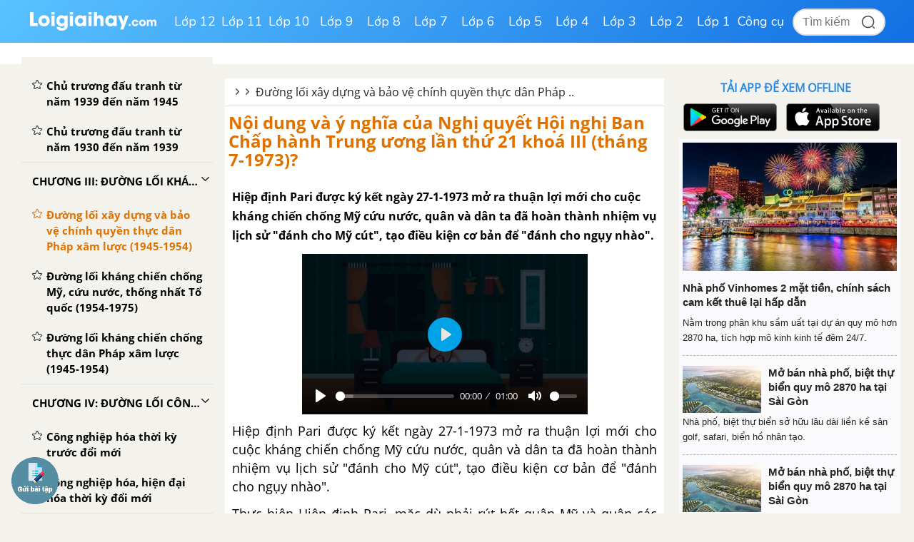

--- FILE ---
content_type: text/html; charset=utf-8
request_url: https://www.google.com/recaptcha/api2/anchor?ar=1&k=6Ld7UwolAAAAAF9diamiRDcptD8335eOuCw2cSMs&co=aHR0cHM6Ly9sb2lnaWFpaGF5LmNvbTo0NDM.&hl=en&v=PoyoqOPhxBO7pBk68S4YbpHZ&size=normal&anchor-ms=20000&execute-ms=30000&cb=sm3mtvu7x4qb
body_size: 49509
content:
<!DOCTYPE HTML><html dir="ltr" lang="en"><head><meta http-equiv="Content-Type" content="text/html; charset=UTF-8">
<meta http-equiv="X-UA-Compatible" content="IE=edge">
<title>reCAPTCHA</title>
<style type="text/css">
/* cyrillic-ext */
@font-face {
  font-family: 'Roboto';
  font-style: normal;
  font-weight: 400;
  font-stretch: 100%;
  src: url(//fonts.gstatic.com/s/roboto/v48/KFO7CnqEu92Fr1ME7kSn66aGLdTylUAMa3GUBHMdazTgWw.woff2) format('woff2');
  unicode-range: U+0460-052F, U+1C80-1C8A, U+20B4, U+2DE0-2DFF, U+A640-A69F, U+FE2E-FE2F;
}
/* cyrillic */
@font-face {
  font-family: 'Roboto';
  font-style: normal;
  font-weight: 400;
  font-stretch: 100%;
  src: url(//fonts.gstatic.com/s/roboto/v48/KFO7CnqEu92Fr1ME7kSn66aGLdTylUAMa3iUBHMdazTgWw.woff2) format('woff2');
  unicode-range: U+0301, U+0400-045F, U+0490-0491, U+04B0-04B1, U+2116;
}
/* greek-ext */
@font-face {
  font-family: 'Roboto';
  font-style: normal;
  font-weight: 400;
  font-stretch: 100%;
  src: url(//fonts.gstatic.com/s/roboto/v48/KFO7CnqEu92Fr1ME7kSn66aGLdTylUAMa3CUBHMdazTgWw.woff2) format('woff2');
  unicode-range: U+1F00-1FFF;
}
/* greek */
@font-face {
  font-family: 'Roboto';
  font-style: normal;
  font-weight: 400;
  font-stretch: 100%;
  src: url(//fonts.gstatic.com/s/roboto/v48/KFO7CnqEu92Fr1ME7kSn66aGLdTylUAMa3-UBHMdazTgWw.woff2) format('woff2');
  unicode-range: U+0370-0377, U+037A-037F, U+0384-038A, U+038C, U+038E-03A1, U+03A3-03FF;
}
/* math */
@font-face {
  font-family: 'Roboto';
  font-style: normal;
  font-weight: 400;
  font-stretch: 100%;
  src: url(//fonts.gstatic.com/s/roboto/v48/KFO7CnqEu92Fr1ME7kSn66aGLdTylUAMawCUBHMdazTgWw.woff2) format('woff2');
  unicode-range: U+0302-0303, U+0305, U+0307-0308, U+0310, U+0312, U+0315, U+031A, U+0326-0327, U+032C, U+032F-0330, U+0332-0333, U+0338, U+033A, U+0346, U+034D, U+0391-03A1, U+03A3-03A9, U+03B1-03C9, U+03D1, U+03D5-03D6, U+03F0-03F1, U+03F4-03F5, U+2016-2017, U+2034-2038, U+203C, U+2040, U+2043, U+2047, U+2050, U+2057, U+205F, U+2070-2071, U+2074-208E, U+2090-209C, U+20D0-20DC, U+20E1, U+20E5-20EF, U+2100-2112, U+2114-2115, U+2117-2121, U+2123-214F, U+2190, U+2192, U+2194-21AE, U+21B0-21E5, U+21F1-21F2, U+21F4-2211, U+2213-2214, U+2216-22FF, U+2308-230B, U+2310, U+2319, U+231C-2321, U+2336-237A, U+237C, U+2395, U+239B-23B7, U+23D0, U+23DC-23E1, U+2474-2475, U+25AF, U+25B3, U+25B7, U+25BD, U+25C1, U+25CA, U+25CC, U+25FB, U+266D-266F, U+27C0-27FF, U+2900-2AFF, U+2B0E-2B11, U+2B30-2B4C, U+2BFE, U+3030, U+FF5B, U+FF5D, U+1D400-1D7FF, U+1EE00-1EEFF;
}
/* symbols */
@font-face {
  font-family: 'Roboto';
  font-style: normal;
  font-weight: 400;
  font-stretch: 100%;
  src: url(//fonts.gstatic.com/s/roboto/v48/KFO7CnqEu92Fr1ME7kSn66aGLdTylUAMaxKUBHMdazTgWw.woff2) format('woff2');
  unicode-range: U+0001-000C, U+000E-001F, U+007F-009F, U+20DD-20E0, U+20E2-20E4, U+2150-218F, U+2190, U+2192, U+2194-2199, U+21AF, U+21E6-21F0, U+21F3, U+2218-2219, U+2299, U+22C4-22C6, U+2300-243F, U+2440-244A, U+2460-24FF, U+25A0-27BF, U+2800-28FF, U+2921-2922, U+2981, U+29BF, U+29EB, U+2B00-2BFF, U+4DC0-4DFF, U+FFF9-FFFB, U+10140-1018E, U+10190-1019C, U+101A0, U+101D0-101FD, U+102E0-102FB, U+10E60-10E7E, U+1D2C0-1D2D3, U+1D2E0-1D37F, U+1F000-1F0FF, U+1F100-1F1AD, U+1F1E6-1F1FF, U+1F30D-1F30F, U+1F315, U+1F31C, U+1F31E, U+1F320-1F32C, U+1F336, U+1F378, U+1F37D, U+1F382, U+1F393-1F39F, U+1F3A7-1F3A8, U+1F3AC-1F3AF, U+1F3C2, U+1F3C4-1F3C6, U+1F3CA-1F3CE, U+1F3D4-1F3E0, U+1F3ED, U+1F3F1-1F3F3, U+1F3F5-1F3F7, U+1F408, U+1F415, U+1F41F, U+1F426, U+1F43F, U+1F441-1F442, U+1F444, U+1F446-1F449, U+1F44C-1F44E, U+1F453, U+1F46A, U+1F47D, U+1F4A3, U+1F4B0, U+1F4B3, U+1F4B9, U+1F4BB, U+1F4BF, U+1F4C8-1F4CB, U+1F4D6, U+1F4DA, U+1F4DF, U+1F4E3-1F4E6, U+1F4EA-1F4ED, U+1F4F7, U+1F4F9-1F4FB, U+1F4FD-1F4FE, U+1F503, U+1F507-1F50B, U+1F50D, U+1F512-1F513, U+1F53E-1F54A, U+1F54F-1F5FA, U+1F610, U+1F650-1F67F, U+1F687, U+1F68D, U+1F691, U+1F694, U+1F698, U+1F6AD, U+1F6B2, U+1F6B9-1F6BA, U+1F6BC, U+1F6C6-1F6CF, U+1F6D3-1F6D7, U+1F6E0-1F6EA, U+1F6F0-1F6F3, U+1F6F7-1F6FC, U+1F700-1F7FF, U+1F800-1F80B, U+1F810-1F847, U+1F850-1F859, U+1F860-1F887, U+1F890-1F8AD, U+1F8B0-1F8BB, U+1F8C0-1F8C1, U+1F900-1F90B, U+1F93B, U+1F946, U+1F984, U+1F996, U+1F9E9, U+1FA00-1FA6F, U+1FA70-1FA7C, U+1FA80-1FA89, U+1FA8F-1FAC6, U+1FACE-1FADC, U+1FADF-1FAE9, U+1FAF0-1FAF8, U+1FB00-1FBFF;
}
/* vietnamese */
@font-face {
  font-family: 'Roboto';
  font-style: normal;
  font-weight: 400;
  font-stretch: 100%;
  src: url(//fonts.gstatic.com/s/roboto/v48/KFO7CnqEu92Fr1ME7kSn66aGLdTylUAMa3OUBHMdazTgWw.woff2) format('woff2');
  unicode-range: U+0102-0103, U+0110-0111, U+0128-0129, U+0168-0169, U+01A0-01A1, U+01AF-01B0, U+0300-0301, U+0303-0304, U+0308-0309, U+0323, U+0329, U+1EA0-1EF9, U+20AB;
}
/* latin-ext */
@font-face {
  font-family: 'Roboto';
  font-style: normal;
  font-weight: 400;
  font-stretch: 100%;
  src: url(//fonts.gstatic.com/s/roboto/v48/KFO7CnqEu92Fr1ME7kSn66aGLdTylUAMa3KUBHMdazTgWw.woff2) format('woff2');
  unicode-range: U+0100-02BA, U+02BD-02C5, U+02C7-02CC, U+02CE-02D7, U+02DD-02FF, U+0304, U+0308, U+0329, U+1D00-1DBF, U+1E00-1E9F, U+1EF2-1EFF, U+2020, U+20A0-20AB, U+20AD-20C0, U+2113, U+2C60-2C7F, U+A720-A7FF;
}
/* latin */
@font-face {
  font-family: 'Roboto';
  font-style: normal;
  font-weight: 400;
  font-stretch: 100%;
  src: url(//fonts.gstatic.com/s/roboto/v48/KFO7CnqEu92Fr1ME7kSn66aGLdTylUAMa3yUBHMdazQ.woff2) format('woff2');
  unicode-range: U+0000-00FF, U+0131, U+0152-0153, U+02BB-02BC, U+02C6, U+02DA, U+02DC, U+0304, U+0308, U+0329, U+2000-206F, U+20AC, U+2122, U+2191, U+2193, U+2212, U+2215, U+FEFF, U+FFFD;
}
/* cyrillic-ext */
@font-face {
  font-family: 'Roboto';
  font-style: normal;
  font-weight: 500;
  font-stretch: 100%;
  src: url(//fonts.gstatic.com/s/roboto/v48/KFO7CnqEu92Fr1ME7kSn66aGLdTylUAMa3GUBHMdazTgWw.woff2) format('woff2');
  unicode-range: U+0460-052F, U+1C80-1C8A, U+20B4, U+2DE0-2DFF, U+A640-A69F, U+FE2E-FE2F;
}
/* cyrillic */
@font-face {
  font-family: 'Roboto';
  font-style: normal;
  font-weight: 500;
  font-stretch: 100%;
  src: url(//fonts.gstatic.com/s/roboto/v48/KFO7CnqEu92Fr1ME7kSn66aGLdTylUAMa3iUBHMdazTgWw.woff2) format('woff2');
  unicode-range: U+0301, U+0400-045F, U+0490-0491, U+04B0-04B1, U+2116;
}
/* greek-ext */
@font-face {
  font-family: 'Roboto';
  font-style: normal;
  font-weight: 500;
  font-stretch: 100%;
  src: url(//fonts.gstatic.com/s/roboto/v48/KFO7CnqEu92Fr1ME7kSn66aGLdTylUAMa3CUBHMdazTgWw.woff2) format('woff2');
  unicode-range: U+1F00-1FFF;
}
/* greek */
@font-face {
  font-family: 'Roboto';
  font-style: normal;
  font-weight: 500;
  font-stretch: 100%;
  src: url(//fonts.gstatic.com/s/roboto/v48/KFO7CnqEu92Fr1ME7kSn66aGLdTylUAMa3-UBHMdazTgWw.woff2) format('woff2');
  unicode-range: U+0370-0377, U+037A-037F, U+0384-038A, U+038C, U+038E-03A1, U+03A3-03FF;
}
/* math */
@font-face {
  font-family: 'Roboto';
  font-style: normal;
  font-weight: 500;
  font-stretch: 100%;
  src: url(//fonts.gstatic.com/s/roboto/v48/KFO7CnqEu92Fr1ME7kSn66aGLdTylUAMawCUBHMdazTgWw.woff2) format('woff2');
  unicode-range: U+0302-0303, U+0305, U+0307-0308, U+0310, U+0312, U+0315, U+031A, U+0326-0327, U+032C, U+032F-0330, U+0332-0333, U+0338, U+033A, U+0346, U+034D, U+0391-03A1, U+03A3-03A9, U+03B1-03C9, U+03D1, U+03D5-03D6, U+03F0-03F1, U+03F4-03F5, U+2016-2017, U+2034-2038, U+203C, U+2040, U+2043, U+2047, U+2050, U+2057, U+205F, U+2070-2071, U+2074-208E, U+2090-209C, U+20D0-20DC, U+20E1, U+20E5-20EF, U+2100-2112, U+2114-2115, U+2117-2121, U+2123-214F, U+2190, U+2192, U+2194-21AE, U+21B0-21E5, U+21F1-21F2, U+21F4-2211, U+2213-2214, U+2216-22FF, U+2308-230B, U+2310, U+2319, U+231C-2321, U+2336-237A, U+237C, U+2395, U+239B-23B7, U+23D0, U+23DC-23E1, U+2474-2475, U+25AF, U+25B3, U+25B7, U+25BD, U+25C1, U+25CA, U+25CC, U+25FB, U+266D-266F, U+27C0-27FF, U+2900-2AFF, U+2B0E-2B11, U+2B30-2B4C, U+2BFE, U+3030, U+FF5B, U+FF5D, U+1D400-1D7FF, U+1EE00-1EEFF;
}
/* symbols */
@font-face {
  font-family: 'Roboto';
  font-style: normal;
  font-weight: 500;
  font-stretch: 100%;
  src: url(//fonts.gstatic.com/s/roboto/v48/KFO7CnqEu92Fr1ME7kSn66aGLdTylUAMaxKUBHMdazTgWw.woff2) format('woff2');
  unicode-range: U+0001-000C, U+000E-001F, U+007F-009F, U+20DD-20E0, U+20E2-20E4, U+2150-218F, U+2190, U+2192, U+2194-2199, U+21AF, U+21E6-21F0, U+21F3, U+2218-2219, U+2299, U+22C4-22C6, U+2300-243F, U+2440-244A, U+2460-24FF, U+25A0-27BF, U+2800-28FF, U+2921-2922, U+2981, U+29BF, U+29EB, U+2B00-2BFF, U+4DC0-4DFF, U+FFF9-FFFB, U+10140-1018E, U+10190-1019C, U+101A0, U+101D0-101FD, U+102E0-102FB, U+10E60-10E7E, U+1D2C0-1D2D3, U+1D2E0-1D37F, U+1F000-1F0FF, U+1F100-1F1AD, U+1F1E6-1F1FF, U+1F30D-1F30F, U+1F315, U+1F31C, U+1F31E, U+1F320-1F32C, U+1F336, U+1F378, U+1F37D, U+1F382, U+1F393-1F39F, U+1F3A7-1F3A8, U+1F3AC-1F3AF, U+1F3C2, U+1F3C4-1F3C6, U+1F3CA-1F3CE, U+1F3D4-1F3E0, U+1F3ED, U+1F3F1-1F3F3, U+1F3F5-1F3F7, U+1F408, U+1F415, U+1F41F, U+1F426, U+1F43F, U+1F441-1F442, U+1F444, U+1F446-1F449, U+1F44C-1F44E, U+1F453, U+1F46A, U+1F47D, U+1F4A3, U+1F4B0, U+1F4B3, U+1F4B9, U+1F4BB, U+1F4BF, U+1F4C8-1F4CB, U+1F4D6, U+1F4DA, U+1F4DF, U+1F4E3-1F4E6, U+1F4EA-1F4ED, U+1F4F7, U+1F4F9-1F4FB, U+1F4FD-1F4FE, U+1F503, U+1F507-1F50B, U+1F50D, U+1F512-1F513, U+1F53E-1F54A, U+1F54F-1F5FA, U+1F610, U+1F650-1F67F, U+1F687, U+1F68D, U+1F691, U+1F694, U+1F698, U+1F6AD, U+1F6B2, U+1F6B9-1F6BA, U+1F6BC, U+1F6C6-1F6CF, U+1F6D3-1F6D7, U+1F6E0-1F6EA, U+1F6F0-1F6F3, U+1F6F7-1F6FC, U+1F700-1F7FF, U+1F800-1F80B, U+1F810-1F847, U+1F850-1F859, U+1F860-1F887, U+1F890-1F8AD, U+1F8B0-1F8BB, U+1F8C0-1F8C1, U+1F900-1F90B, U+1F93B, U+1F946, U+1F984, U+1F996, U+1F9E9, U+1FA00-1FA6F, U+1FA70-1FA7C, U+1FA80-1FA89, U+1FA8F-1FAC6, U+1FACE-1FADC, U+1FADF-1FAE9, U+1FAF0-1FAF8, U+1FB00-1FBFF;
}
/* vietnamese */
@font-face {
  font-family: 'Roboto';
  font-style: normal;
  font-weight: 500;
  font-stretch: 100%;
  src: url(//fonts.gstatic.com/s/roboto/v48/KFO7CnqEu92Fr1ME7kSn66aGLdTylUAMa3OUBHMdazTgWw.woff2) format('woff2');
  unicode-range: U+0102-0103, U+0110-0111, U+0128-0129, U+0168-0169, U+01A0-01A1, U+01AF-01B0, U+0300-0301, U+0303-0304, U+0308-0309, U+0323, U+0329, U+1EA0-1EF9, U+20AB;
}
/* latin-ext */
@font-face {
  font-family: 'Roboto';
  font-style: normal;
  font-weight: 500;
  font-stretch: 100%;
  src: url(//fonts.gstatic.com/s/roboto/v48/KFO7CnqEu92Fr1ME7kSn66aGLdTylUAMa3KUBHMdazTgWw.woff2) format('woff2');
  unicode-range: U+0100-02BA, U+02BD-02C5, U+02C7-02CC, U+02CE-02D7, U+02DD-02FF, U+0304, U+0308, U+0329, U+1D00-1DBF, U+1E00-1E9F, U+1EF2-1EFF, U+2020, U+20A0-20AB, U+20AD-20C0, U+2113, U+2C60-2C7F, U+A720-A7FF;
}
/* latin */
@font-face {
  font-family: 'Roboto';
  font-style: normal;
  font-weight: 500;
  font-stretch: 100%;
  src: url(//fonts.gstatic.com/s/roboto/v48/KFO7CnqEu92Fr1ME7kSn66aGLdTylUAMa3yUBHMdazQ.woff2) format('woff2');
  unicode-range: U+0000-00FF, U+0131, U+0152-0153, U+02BB-02BC, U+02C6, U+02DA, U+02DC, U+0304, U+0308, U+0329, U+2000-206F, U+20AC, U+2122, U+2191, U+2193, U+2212, U+2215, U+FEFF, U+FFFD;
}
/* cyrillic-ext */
@font-face {
  font-family: 'Roboto';
  font-style: normal;
  font-weight: 900;
  font-stretch: 100%;
  src: url(//fonts.gstatic.com/s/roboto/v48/KFO7CnqEu92Fr1ME7kSn66aGLdTylUAMa3GUBHMdazTgWw.woff2) format('woff2');
  unicode-range: U+0460-052F, U+1C80-1C8A, U+20B4, U+2DE0-2DFF, U+A640-A69F, U+FE2E-FE2F;
}
/* cyrillic */
@font-face {
  font-family: 'Roboto';
  font-style: normal;
  font-weight: 900;
  font-stretch: 100%;
  src: url(//fonts.gstatic.com/s/roboto/v48/KFO7CnqEu92Fr1ME7kSn66aGLdTylUAMa3iUBHMdazTgWw.woff2) format('woff2');
  unicode-range: U+0301, U+0400-045F, U+0490-0491, U+04B0-04B1, U+2116;
}
/* greek-ext */
@font-face {
  font-family: 'Roboto';
  font-style: normal;
  font-weight: 900;
  font-stretch: 100%;
  src: url(//fonts.gstatic.com/s/roboto/v48/KFO7CnqEu92Fr1ME7kSn66aGLdTylUAMa3CUBHMdazTgWw.woff2) format('woff2');
  unicode-range: U+1F00-1FFF;
}
/* greek */
@font-face {
  font-family: 'Roboto';
  font-style: normal;
  font-weight: 900;
  font-stretch: 100%;
  src: url(//fonts.gstatic.com/s/roboto/v48/KFO7CnqEu92Fr1ME7kSn66aGLdTylUAMa3-UBHMdazTgWw.woff2) format('woff2');
  unicode-range: U+0370-0377, U+037A-037F, U+0384-038A, U+038C, U+038E-03A1, U+03A3-03FF;
}
/* math */
@font-face {
  font-family: 'Roboto';
  font-style: normal;
  font-weight: 900;
  font-stretch: 100%;
  src: url(//fonts.gstatic.com/s/roboto/v48/KFO7CnqEu92Fr1ME7kSn66aGLdTylUAMawCUBHMdazTgWw.woff2) format('woff2');
  unicode-range: U+0302-0303, U+0305, U+0307-0308, U+0310, U+0312, U+0315, U+031A, U+0326-0327, U+032C, U+032F-0330, U+0332-0333, U+0338, U+033A, U+0346, U+034D, U+0391-03A1, U+03A3-03A9, U+03B1-03C9, U+03D1, U+03D5-03D6, U+03F0-03F1, U+03F4-03F5, U+2016-2017, U+2034-2038, U+203C, U+2040, U+2043, U+2047, U+2050, U+2057, U+205F, U+2070-2071, U+2074-208E, U+2090-209C, U+20D0-20DC, U+20E1, U+20E5-20EF, U+2100-2112, U+2114-2115, U+2117-2121, U+2123-214F, U+2190, U+2192, U+2194-21AE, U+21B0-21E5, U+21F1-21F2, U+21F4-2211, U+2213-2214, U+2216-22FF, U+2308-230B, U+2310, U+2319, U+231C-2321, U+2336-237A, U+237C, U+2395, U+239B-23B7, U+23D0, U+23DC-23E1, U+2474-2475, U+25AF, U+25B3, U+25B7, U+25BD, U+25C1, U+25CA, U+25CC, U+25FB, U+266D-266F, U+27C0-27FF, U+2900-2AFF, U+2B0E-2B11, U+2B30-2B4C, U+2BFE, U+3030, U+FF5B, U+FF5D, U+1D400-1D7FF, U+1EE00-1EEFF;
}
/* symbols */
@font-face {
  font-family: 'Roboto';
  font-style: normal;
  font-weight: 900;
  font-stretch: 100%;
  src: url(//fonts.gstatic.com/s/roboto/v48/KFO7CnqEu92Fr1ME7kSn66aGLdTylUAMaxKUBHMdazTgWw.woff2) format('woff2');
  unicode-range: U+0001-000C, U+000E-001F, U+007F-009F, U+20DD-20E0, U+20E2-20E4, U+2150-218F, U+2190, U+2192, U+2194-2199, U+21AF, U+21E6-21F0, U+21F3, U+2218-2219, U+2299, U+22C4-22C6, U+2300-243F, U+2440-244A, U+2460-24FF, U+25A0-27BF, U+2800-28FF, U+2921-2922, U+2981, U+29BF, U+29EB, U+2B00-2BFF, U+4DC0-4DFF, U+FFF9-FFFB, U+10140-1018E, U+10190-1019C, U+101A0, U+101D0-101FD, U+102E0-102FB, U+10E60-10E7E, U+1D2C0-1D2D3, U+1D2E0-1D37F, U+1F000-1F0FF, U+1F100-1F1AD, U+1F1E6-1F1FF, U+1F30D-1F30F, U+1F315, U+1F31C, U+1F31E, U+1F320-1F32C, U+1F336, U+1F378, U+1F37D, U+1F382, U+1F393-1F39F, U+1F3A7-1F3A8, U+1F3AC-1F3AF, U+1F3C2, U+1F3C4-1F3C6, U+1F3CA-1F3CE, U+1F3D4-1F3E0, U+1F3ED, U+1F3F1-1F3F3, U+1F3F5-1F3F7, U+1F408, U+1F415, U+1F41F, U+1F426, U+1F43F, U+1F441-1F442, U+1F444, U+1F446-1F449, U+1F44C-1F44E, U+1F453, U+1F46A, U+1F47D, U+1F4A3, U+1F4B0, U+1F4B3, U+1F4B9, U+1F4BB, U+1F4BF, U+1F4C8-1F4CB, U+1F4D6, U+1F4DA, U+1F4DF, U+1F4E3-1F4E6, U+1F4EA-1F4ED, U+1F4F7, U+1F4F9-1F4FB, U+1F4FD-1F4FE, U+1F503, U+1F507-1F50B, U+1F50D, U+1F512-1F513, U+1F53E-1F54A, U+1F54F-1F5FA, U+1F610, U+1F650-1F67F, U+1F687, U+1F68D, U+1F691, U+1F694, U+1F698, U+1F6AD, U+1F6B2, U+1F6B9-1F6BA, U+1F6BC, U+1F6C6-1F6CF, U+1F6D3-1F6D7, U+1F6E0-1F6EA, U+1F6F0-1F6F3, U+1F6F7-1F6FC, U+1F700-1F7FF, U+1F800-1F80B, U+1F810-1F847, U+1F850-1F859, U+1F860-1F887, U+1F890-1F8AD, U+1F8B0-1F8BB, U+1F8C0-1F8C1, U+1F900-1F90B, U+1F93B, U+1F946, U+1F984, U+1F996, U+1F9E9, U+1FA00-1FA6F, U+1FA70-1FA7C, U+1FA80-1FA89, U+1FA8F-1FAC6, U+1FACE-1FADC, U+1FADF-1FAE9, U+1FAF0-1FAF8, U+1FB00-1FBFF;
}
/* vietnamese */
@font-face {
  font-family: 'Roboto';
  font-style: normal;
  font-weight: 900;
  font-stretch: 100%;
  src: url(//fonts.gstatic.com/s/roboto/v48/KFO7CnqEu92Fr1ME7kSn66aGLdTylUAMa3OUBHMdazTgWw.woff2) format('woff2');
  unicode-range: U+0102-0103, U+0110-0111, U+0128-0129, U+0168-0169, U+01A0-01A1, U+01AF-01B0, U+0300-0301, U+0303-0304, U+0308-0309, U+0323, U+0329, U+1EA0-1EF9, U+20AB;
}
/* latin-ext */
@font-face {
  font-family: 'Roboto';
  font-style: normal;
  font-weight: 900;
  font-stretch: 100%;
  src: url(//fonts.gstatic.com/s/roboto/v48/KFO7CnqEu92Fr1ME7kSn66aGLdTylUAMa3KUBHMdazTgWw.woff2) format('woff2');
  unicode-range: U+0100-02BA, U+02BD-02C5, U+02C7-02CC, U+02CE-02D7, U+02DD-02FF, U+0304, U+0308, U+0329, U+1D00-1DBF, U+1E00-1E9F, U+1EF2-1EFF, U+2020, U+20A0-20AB, U+20AD-20C0, U+2113, U+2C60-2C7F, U+A720-A7FF;
}
/* latin */
@font-face {
  font-family: 'Roboto';
  font-style: normal;
  font-weight: 900;
  font-stretch: 100%;
  src: url(//fonts.gstatic.com/s/roboto/v48/KFO7CnqEu92Fr1ME7kSn66aGLdTylUAMa3yUBHMdazQ.woff2) format('woff2');
  unicode-range: U+0000-00FF, U+0131, U+0152-0153, U+02BB-02BC, U+02C6, U+02DA, U+02DC, U+0304, U+0308, U+0329, U+2000-206F, U+20AC, U+2122, U+2191, U+2193, U+2212, U+2215, U+FEFF, U+FFFD;
}

</style>
<link rel="stylesheet" type="text/css" href="https://www.gstatic.com/recaptcha/releases/PoyoqOPhxBO7pBk68S4YbpHZ/styles__ltr.css">
<script nonce="FlPzrGQ7jG1czuZdbpIWDg" type="text/javascript">window['__recaptcha_api'] = 'https://www.google.com/recaptcha/api2/';</script>
<script type="text/javascript" src="https://www.gstatic.com/recaptcha/releases/PoyoqOPhxBO7pBk68S4YbpHZ/recaptcha__en.js" nonce="FlPzrGQ7jG1czuZdbpIWDg">
      
    </script></head>
<body><div id="rc-anchor-alert" class="rc-anchor-alert"></div>
<input type="hidden" id="recaptcha-token" value="[base64]">
<script type="text/javascript" nonce="FlPzrGQ7jG1czuZdbpIWDg">
      recaptcha.anchor.Main.init("[\x22ainput\x22,[\x22bgdata\x22,\x22\x22,\[base64]/[base64]/bmV3IFpbdF0obVswXSk6Sz09Mj9uZXcgWlt0XShtWzBdLG1bMV0pOks9PTM/bmV3IFpbdF0obVswXSxtWzFdLG1bMl0pOks9PTQ/[base64]/[base64]/[base64]/[base64]/[base64]/[base64]/[base64]/[base64]/[base64]/[base64]/[base64]/[base64]/[base64]/[base64]\\u003d\\u003d\x22,\[base64]\\u003d\x22,\x22woDCgcKCQmtpw6LCik9YwrsDPMOjTRkbUhYqeMK+w5vDlcO1woTCisOqw4NLwoRSbjHDpMKTYVvCjz5wwoV7fcKwwpzCj8KLw6XDtMOsw4AQwpUfw7nDvMKxN8KswqbDj0xqdETCnsOOw7diw4k2wpwOwq/CuDc4XhRwEFxDTMO8EcOIZsKnwpvCv8K2acOCw5h/wrFnw708DBvCuh8kTwvCtyjCrcKDw5rCiG1HV8ODw7nCm8Kdf8O3w6XCq094w7DCtEQZw4xUL8K5BXnCrWVGZcOCPsKZPsKKw60/wrghbsOsw53CssOORnvDvMKNw5bClMK4w6dXwo0dSV0ewo/DuGg3NsKlVcK2XMOtw6ksTSbCmWt6AWlRwqbClcK+w41BUMKfIQdYLDkqf8OVWiIsNsOSRsOoGl0mX8K7w6bCiMOqwojClsKLdRjDosKfwoTClwo3w6pXwqLDmgXDhErDscO2w4XChHIfU1d7wotaBhLDvnnCo0N+KWFBDsK6UsK1wpfCsl8oLx/Co8KAw5jDihHDkMKHw4zCgiBaw4ZIUMOWBDlqcsOIVcO8w7/CrSvCuEwpCXvCh8KeEF9HWWVIw5HDiMOyAMOQw4A2w4EVFkhDYMKISsKUw7LDsMKNM8KVwr8ywr7DpybDmcOew4jDvHkvw6cVw6nDusKsJVAdB8OMHsKKb8ORwp54w68hFSfDgHkEUMK1wo8Cwp7DtyXCgSbDqRTCh8O/wpfCnsOCTQ85SMONw7DDoMOYw5HCu8OkDEjCjlnDk8OhZsKNw7xvwqHCk8OnwpBAw6BweS0Hw4zCgsOOA8O3w4NYwoLDnVPClxvCmsO2w7HDrcO4a8KCwrIMwozCq8Owwr9EwoHDqCfDmAjDolIGwrTCjlbCoiZic8KHXsO1w6Rpw43DlsOmZMKiBm9jasOvw6jDjMO/w57DkcK1w47Ci8OcK8KYRQTCjlDDhcOOwqLCp8O1w7fCoMKXA8O2w5M3XlZFNVDDi8OpKcOAwopiw6YKw5/DpsKOw6cbwo7DmcKVW8OEw4Bhw40XC8OwcyTCu3/CuFVXw6TCq8KpDCvCrEEJPkvCm8KKYsO1wr1Ew6PDrsOjOiRhM8OZNkNsVsOsZUbDoixXw4HCs2dJwo7CihvClwQFwrQMwrvDpcO2wq/ChBMuSsO0QcKbSAlFUgXDkA7ChMKSwovDpD1nw7jDk8K8MsKRKcOGfsKdwqnCj1DDrMOaw49Iw7t3wpnCgx/CvjMMFcOww7fCgsKywpUbX8OnwrjCucOMDQvDoSbDnzzDkXQlaEfDvsO/[base64]/DnsKaR8K9Rl/[base64]/CqxDDkcOEwoHCtkfDrVTCv8Kjw4TDnMKRwoDCmjsuecOeZMKOTB7Dpg3DvlrDpMOGWzrCkgFHwqpyw5/CpMOtEVNEwoQfw6vCg2bCmmzDoTbDiMK4RSbCi1c0JmcUw6ogw77CqMOwYjIHw44eT2k8eHE2ESbCv8KLw6zDrHLCtRYXKx5Zw7XDgFDDtEbCqMK5GEXDkMKVeV/[base64]/Th4QT8OYw7pgwrcWQwNLNhzDrHnCjFdYw6jDrR5FN1Mxw7ZBw77DjsOIAMK4w6jCkcK2LcO6McOJwrEMw5zCk2ViwqxnwqVBHsODw6bCjsOFSH/[base64]/cRDDjBBuAkJmw6lHw4dYw5fCtcORw4/CvHjDij9dw7/[base64]/VMK2w6NnU8OCw6UUw54/N1MrwqjChMKhw6wuQ8OqwoHCpxNtR8OKw4kWLMK8wpN+KsOfw4DCokXCkcO2TMO/bXXDpj0vw57CiW3DkjkIw5F9ZA9NMxRSw4NuShlww6LDoUlVe8O+ecK/By9SM1jDjcKEwrkdwrXDuz08woPDrHVzFsK5W8KlZVPCsk7Dn8KcN8K+wp/DnsO2AMO3SsKQOT0Yw7U2wpLDkjxpUcOAwqAuwqjDjcKONwzDtcOKwqtRe3zChwcJw7XDr3HCgcKnIsKiXcKcecOtHxfDp20ZEsKBZMOLwpjDuWpOb8Ozwr5ORRvCncOXw5XDuMO8NBJIwpzCjQzDi0Iyw6ASw7l/[base64]/DlsO6bzbDi8O0woIww7tIYsORLSd/TMOjMXJjw6dUwoAMw5nClsOPwr4eanh+wogjLMO2wp/DgWtaakdIw4AqIUzCmsKswoJ8wpIJwqjDrcKQwqFswqRDwqbCtcKZwqTCuhDDpsK6dSo0A2N1w4x8w75ze8Ojw7nDjEcgGAjDvsKlwqlbw7YIVMK0w6lPenHCkSEKwoAhwrLCvjXDqRg2w4HDg0bCnCPChcOjw6s5Ll0Dw7Q+MMKuZ8Kcw4HCoWjChj/Cnh/DkMOaw5fDvsKIVsOOF8K1w4JMwpM+PSFIe8OpEcOfwrA+eVdkEVg9YsOxNXIlVAzDnsKFwq4OwpMYKS7DvcOsVsOyJsKEwrnDi8K/[base64]/[base64]/CnsO5BMKOw7cGwpfDpD4OS2gADmvCrGp/[base64]/CrcOVV1HCpD8ywr4Ew6oBFnPDo8OLw4BWEXJmHcO5woRlFMO0w6Z7KHRVUjbDvXsoWMONwoVwwo/Cu0PCmMKAwr17QMO7UWhdcGMcwqbCv8OKQMK9wpLDsSEOFl3CmTJdwqFQwrXDlnhcAUtmw5rCkHgsdWdmKsKmQMKkw6Rkw5TDi1vDm2dXw7rDiDYpw5DDmAEfO8OywrFBw5XDtcO3w4PDqMKmZMO0w4XDv30dw4N4wot4JsKrcMKFwoIZQsOMwqIbwpYCYMOiw4c+XR/DoMOJwrkIw7cQYMOhDcO4wrrDicOYajVbWjnCkSDCvDLClsKXSMO/w5TCn8O7ARItNj3CtCgsJzYnMsK0wpEQwpo9b3U+ZcOXwr8HBMO1wo1aaMOcw7Ifw5PCnCfCvCRQMMKjwpDCjsOgw4/DvcO6w53DrMKdw73CvMKbw5NQw49hD8OCTsKiw4hbw4TClwYTBwsIb8OUITsyTcKxNwfDgRQ+c3MmwqvCp8OMw4bCl8K0bsOgXMKDeEZHw5dWwq7CgBYeJcKdSVvCninCmsKgFjTCrsKZLcOVIxpHLsOKEsORJSbDvARLwogZw5YIbsOkw7fCv8Kcwr/CpsOXw6IIwrR7w6rCpmDCkcONwrXCjQDCnsONwpQJY8KoOTTCqcO/IcKuY8KmwoHCkR3CqMK0RcKEJXl2w7bDp8Kywo0XLsK2woTCohjDi8OVH8KLw7ovw7XCssONw7/CvgkWwpc/w6jCqMOMAsKEw4TCmMKxSMOaFgxGw6ZJwpp4wrzDmCLCgsO8NBNIw6bDn8K/diMbwpHCkcOlw5sswrjDgsOEw6fDq3RqVW/ClAguwprDhMOnQWrClcOUR8KdOMOjwqrDrzpFwpLCv2AGHRzDg8OAM0JxaQxdw5gCw5tSDMOVUcKwQw0+NzLDp8KWQB8Hwp8vw4g3IcOhcAArwo/[base64]/H8KiwpnDsMOkaXsRZcKSw7nCslIuWGlMw7zDjcK4w407YxnCoMKywqPDgMKdwrHCnjVewqh/w7jDsE/[base64]/Ci2Amw5QlXcOXV8KSwpQ+IjHDpjVdCMKoBS7CoMOMw41Pwr59w7Eswq7DiMKXw5HCvWPDnzVjAMOGQF5jemrDk1ZOwrzCozXCrcKKPRU6wpcRB0BCw7HCosOoZGzCqlcjecOAK8K/IsO3dMK4wr9OwrrDqgUAJ0/[base64]/CjWMXwpLDjMOQSsObQH7DuhzDknnDssKDdUDDoMKsbMO0w6p+eAQcdS/[base64]/[base64]/Cq3ohZiTDi8K9QRxxJ8K1w4MkAnTCm8OPwqPCtxBFw7JucEYEw4AHw7zCvMORwrMrwqLCusOEwrdEwqU6w5RhIx/DqRdBIR9Zw5QyWXNrNMKbwrrDpixWcF0VwofDqsKvIwkHNHgtw67DlMKvw4PCgcOhwoMPw5HDpMOBwq12dsOYw5zDoMOEwrPCjld2w5nCmsKAZ8OiHcKYw7zDlcOvcMOnXhkraBbDpzA/[base64]/Cp29MKjTDmcKgwq49M3bCqA/[base64]/UMKIw7rDtMKqw5AyRsO3AwnDjQ/Dh8OBwp/DjnPCq0vCmcKVw7bDoiDDmiDDmVjDo8KLwp3DicOZPcOQw7J6B8K9eMK+PMK5I8KQw59Lw5Qfw7zCl8Ktw4U/TsOww5fDsCB1ZsKqw6BowqNtw4Z5w5xEVcKALsKrWsODEVZ5czEhJTjCqwnCgMOaKsOww7BKT3dmfcOZwqXCo2jDkVkSD8K6w7nDgMO4w5TDr8OYdsOuw5XCsHrCtsO/w7XDpjMADMO8wqZUwpYFwo9HwpYTwpRRw55rQQM+AcKCVMOBw7dQfsO6w7vDkMK+w4PDgsKVJcK+KjbDr8K/[base64]/[base64]/[base64]/JQwVwqUpHcK6RVQAwolVWwsEwpw8wpxLFcKpKMONw4FhckfDqXbClDU6w6XDgsKEwo1Gf8Klw4nDhFnDtm/CqiJcGsKHw5LCjDvClcOCC8KmP8K/w555woh8OkR9F1LDtsOfEj/Ch8OUwqnChMOOZWR0QsK9w7tYwq3CkmgGbzlzwpIMw6E4PlkLfsOSw6lLYSPCvBnCtnkAwrPDvMKpw7kbw7HCmT8Mw6fDv8K4aMOjTUMRYQsxw67CqT3DpFtfSzjCpMOtEcK4w5gswphhGMKQwrrDmTbDiQtdw40Ba8KaA8KZwp/CrUp1w7pwIiTCgsK1w7TDlB7DksOXwqUKwrEsOQzCuW0fLm3Di27Dp8KWHcOMcMKGwpjCq8Khw4dYK8KfwqxafhfDlcK8JS/ChB1CLmbDqsOZw4jDpsOxwrZ4wrnCvMKKwqRWw4N0wrMGworCun9uw6UBw4wqwrQZPMKoUMK+NcKnw7BlCsKgwp56VMKrw6Aawotswr8bw6LDgsORO8O6wrDCihoIwqZCw5wcTDp5w6PDr8KLwr3DuwHCosO5I8OEw4w/KsOHwrVyQW/CjMOJw5vDuRbCp8OBbcKSw4vCvBvCscK1w78qwpnDoC9LdgoSaMObwqsawqnCu8K/[base64]/CrjBiWcOgbnVuGcOqw5jCo8KtPUjCoCfDsQvCqcKYw5dMwo4wX8OUw7DDrsO/[base64]/[base64]/wqg2w4bDj8KHOz3DkyReBcOrZTjCqsKmLgfDoMOQJsKsw61Ow4HDoRnDh3fCuxrClVfCsWzDkMKXOjgiw4xEw64pKsKydsKXfQ14Ih7CrzzDkFPDqE/DuEzDlMKBw4JKwrXDuMOuGVrDvhzCrcKyGzbCvXjDvsKQw509FsOCFUcmwoDCvm/DmE/DpcKyd8KiwqLDhR5FHFPCknfDjmvCgDYITBDCn8OkwqM5w4/DrsKffAvCmRlRNmbDpsKMwpvDtmDDl8O3OgvDosOiA0ZPw6dQw77DvsKRY2zCl8OpEzMeQ8KCFRXDhz3DhsOWFUXCmDYtJ8K9wojCqsKfLcOrw6/CtVtNwpxIwp1yEjnCpsOELcK3wpMCOVRGLipbE8KABz9MUiDDnwBZBhRJwoTCqCnDlsKdw5bCg8O6w7srGR/CvsK0w6QVYh3DmsOOXRRtwqsHYzh0NMO2w7bDjMKJw4Vuw4cGaxnCtXZ4IcKEw556ZMKjw7sFwo0rbcKQwowUEAMKwqVubsK7w5FkworDu8KwLEvCp8KdRSI8w5Eaw6FpdQbCnsOxFHbDmQcuFh4sVioPw4hKejzDujXDmsKsAQpEBMKVFsORwrlfeBLDgH/Chlcdw4ktZVLDkcKIwprDjRTDt8KIZsKkw4saESd3ERLDiBdSwrzDnMO4LhXDmsK/GSR6M8Oew4TDtsKIwqzChTbChcORKE3CqMO/w5swwo/[base64]/[base64]/w6A6w7fCsRp3w6bCoh5IG2TCiQAtaEfDniQnw7/Cl8OJSsOtwpLDscKRMcKpLsKtw454w4FIwrbCnSLCjlQfwq7CvBBYwrrCmy3DgcKsHcKmf2tEGcO8BBsVwobCsMO6w5paQ8OyWHTCogvDkDHClcKCFQ1KKcO+w4zClVrClcOXwpTDtG5la2fCtsOZw6PDi8OxwprDuSBIwo/DssOUwqBWw7cLw58WX38Yw4TDpsKiLCzCncOcdx3DjHTDjMOCH2xuwoQiwrp3w5N4w7PDqhwvw7ogMMKgwrFuw6DDp1xMHsOzwpLDi8OKH8ODTlZcWXo+YQ7DicK8WMO/HsKpw58zacKzAcOXO8ObMcKNwqDDohTDrxUvQB7ClcOFYW/DrMK2w5/CgsODARnCn8OpL3JQBwzDuEBtw7XCgMOxZMKHXMOMwr7CtAbCqlcCw4fDnsK1IgTDoVola0bCnUIuMhdhelvChkBpwpgowqcJKwVHwqZVMMKtYcKFLMOQwpLCoMKvwqPCgXvClixhw5l6w54kAgzCtFPClU0AOsOvw6sqaCfCksOJQsKxJsKVYcK/FsO/w4/DvG/CrA7Dul4xAsKAZcOvD8OWw7MkKzV9w5dPRzkRZMOvSW0bJsOXIxwbwrTDnhUuBQZpCcOywp0EQ33CucOwE8ObwrbDgRQJa8OEwogXb8OnFj5Mw55uKC/Dp8O8esOnworDoH/[base64]/CucKnwpZPZcOXwpTDgijCn8OdwovDvMOEAxcQHQPDsUzDjSQjHsKIPiPDs8Kyw703FhgZwr/CvMOzWR7CqiFWw7fCjDp+WMKKQ8OYw6JCwqhXbgZJwpLDpB3DmcKTFmdXZj1efT3CqsORCAjDpQjDmhgWQsKtw6bClcK4Wylawr5MwqnCr24vIm3CsA8+wp9QwptcW3kUDMOpwoTCh8KVwrxzw6XDoMKpJjnDo8OwwpRDwqnCjm/Cm8OZJRvCn8Kqw4tQw75CwovCssKtwokqw6/[base64]/woZCw63Cu3HCiMKpQDUGw7JHwrrDjcKUw7XClMOiwrctwqjDqsKrwpDDlsOswrXCu0PCiURmHRoFwqvDpcO1w7s/[base64]/DlzBTARjDlcOUHcOIJH5YfsOqM3LDlcOGPcKHwofCscOgH8OCw6jDq0bDoynCqmfDusOKwo3DsMKNImQSBChKPzrDh8Kcw4XCscOXwr3DtcOfHcKuExoxC2s7w48XPcOJcQXDvcKew5p3w6/CvAM6wovCqMOswqfCrCnCjMOHw7HDo8Kuw6FWwqw/LsKNwrjCi8KzJcOfa8KpwqnCmsKnIXnDu2/Dr1/CusKWwrtxWxlGGcO4w78tKsKMw6/DkMOgem/DosOVa8KSwqLCkMKwEcK5FTpfRhbCjMK0ScKPOhhcw6XCtDo/FMKtEi1uwq7DicO2V3LDnMK7w7ZuZMOOQsOUw5UQw7xvPsOxw6E+bzNCVV4vQGLDkMKlSMKsbEXDjsO1ccKyAl9ewq/ChMOwGsKAfi/CqMOzw5JnUsKcw4ZBwp0rDhgwF8OsBBvDvyjCssKGX8OXCnTCucKpw7Q6wos4wqnDt8ObwpzDp2omw7QvwqwqRMKuB8OfGToRLcKYw6bCgXtHdX3DgsOTcStleMKUTwQowrRDdADDk8KWccOlfiDDqEjCuA0WDcOow4A2UylSZW3DvMOhFmLCn8OJwp1MKcK4wq/Cq8OSSMOpRMKxwpPCtsK5wrPDhApCw7jCjMKXZsK4QsKOXcKKJm3CuW/DsMOQNcOTBjQhw4R4wq7Cj1PDpikzCsKxCk7CoVYnwoY2ElrDgQTCq3PCqV7DrcKGw5bDvMOww4rChgfDkm/DoMOSwqpGHsKSw4ctw5PCkhB4wopwWD7CpWLCm8KPwrdxUTrCgA3ChsKDYWjCo14ecwA5wrcnVMK9wrjDvcK3esOAGmd/YVxiwqtKw5vDpsK4Pn03W8OtwrxOw59SHzYDCUzCrMKYVi1MRxrCmcK0w7HDkWzCuMKjWx9BWTLDk8OiJzbCj8Oxw6jDvB3Dq2oMY8Kvw4Rbw7nDpGYIwqPDh1pFfsO7w7FZw51Jw7FfKsKAZ8ObVMKyfsKiwodZwpkLw4VTV8K/H8K7L8Oxw6jDiMKowrfDgUNnw6/CrxovEcOfCsKrbcOVC8OYISQuU8OhwpHCksO4wr3CjMOERi9qL8KVAmcMw6PDlsK/w7DCmcKmWMKMSgVTVFc6c2VFasOBT8KPwrHCn8KKwpZWw7DCrsKnw7lnbcOOQMOiXMOww5QKw6/Ci8OuwrzDgcOuwpE8J2vChlPCmcOTdWfCvMK3w7fDkTvDvWDDgcK7wp9XAMOyTsOdwp3CgDbDgz1LwqLDhcKzYcO9woPDvsO1wqtwNcKuw5/DosOUdMKbwoAPN8K+eB/DpcKcw6HCoz40w5vDpsKidmXDjibDpcOCwpQ3w7d5HMOSw7VGQMKuJT/DmsO8Rj/CuDXDoA8ZM8OhcG7DpWrChQ3CjEXCuXDCtmQuYcOQV8OewrnCm8KzwpPDjVjDpmXCn1/[base64]/DisOvwposcsKyHVI2VgXCqgRrw5JCNV9tw6HCr8KMw5fCjEA4w5fDgcKQKCLCq8OFw7jDpMOFwpDCjHrCrMKtUcKwG8Knwo/DtcOiw5jCu8OwwovCjsKjwrd9TDcGwqfDkE7CgR5pUMORZcKjw4vDisOOw68qw4HChcK5w71YRG8JUnRwwrhlw7jDtMO7eMKEPwXCvsKxwrnDu8KYOsOdAcKdP8KWXcKyRDrDvQbCvCHDu3vCp8OzJjrDiVbDqsKDw44Vwq/DlxFWwpzDrsOFTcOdbnlreVUjw7x6EMKzwrfDkyZ4dMKrwrYVw5waDlrCjVV4X0JkRRDCuXtOVAjDmjPCgARDw5vDi1R8w5bCkcK1U3sUwrrCo8Kuw70Rw6h8wqR5UcO3w73Chy/[base64]/Cngo/BcOoDkXDrcKeMlLDjsKKR8O/LVs4w4PDisOeXRPCv8O2SW/[base64]/DqwfCjAzCm0F2bHc7R2sZw65/[base64]/Ci8OvwoDCr8KxOh0Uwr/[base64]/Ck2zDoMOPClvCkg3CrW5rw4IaXDPDrsK5wo4KNMKSw7/DiFjCmEzCjj15WsKTUMOzc8OtGT0zHFZNwr4swoHDqw8OCMORwrTDpsKYwpoST8OBNMKLw6gVw5E4F8KxwqPDnhPDijrCs8KEUwfCqsKwGMK9wq3DtUkbA17Dsy3CvsO9wpF8OsOwKMK0wrN3w4VQbF/CkMO/PcKjHQBYw6HDv1FAw7Fpc2LCjzBew6Jwwp8kw5gtbjjCng7ChcOkw6DDvsOtw4HCqFrCq8OuwpQHw7NEw5YNVcOsZMOSTcONeC7CjsOkwo3DvyfClMO4wp0Mw5fDtVXDq8K+w7/DlsOOwpXDh8OBVMKjd8OUJklxwpcTw5pxVXTChU3CnW7CjMOkw5YqPsOtE04OwogWJ8OCBhRAw6fClMKZw4rCsMKOw4EnB8O7w7vDoQnDjsOddMO2LTvCn8OtdTbCj8Ktw7tGwr3CsMOVwoAtCyHCt8KoQT87w7TCi1Faw5zCjkNTKiF5wpdxwrRaYsOkLl/[base64]/w57Dkm7DtEdANDrDtcOdYMK6w4Jtw7fDr3PCgEEpw7fDvyPCqsOPDmQcIFd8SE7DqFVcwqjClHDDt8K4wqnDsUjDnsKlfcKqwo7DmsODIsKOdjXCqjNxJ8ONdB/CtMKsRcOfGsKIw57Dn8K1wppUw4fDvkfCnm9VZ3kfL0TDtRrCvsOyUcKTw7jCmMKjwpPCssO6wqMuWXwdFgoLZSRfTcOmw5LCpSXCmggmwp87w6DDocKdw4ZDw6PCkcKHTR44w6VSX8KPVX/[base64]/[base64]/CvsOEwo1Ewpc5dsONw5bCtxbCgMKbwr3DhMOVeMODaAHDvyfCuGHDo8KlwpfCgsOvw6d3w7g2w5zDtBPDp8OewpDDmEjDvsK9eEgawoFIw51VUcOqwrM/[base64]/DlF1Ebw7DljTDjsKmw4Q4wqvDgyLCpBE5wp/Ct8Klw4bCryo5w5zDuF7CscKjRcK0w53DmcKBwr3DqFUywo5zwonCrMO+NcKpwq/[base64]/CsO3T0nCg35aHMKSwp7CtBoRw7PDjA/Cs8OVUsK6AW0iXcKtwrMUw7gAccO3W8ONJijDsMOHZ2gzwobCkmNJAcO1w5zCh8O1w6TDs8Kpw7h7w5oOwqMOw4g3w7zDsGc3w7ByMgPDrsOzdMO1wrJGw5XDsB1Jw7VZwrjDi1nDsxjCocKowr1hDcO/EMKQGC7CisKaRsKzw7FJw7vCtQgywpcHLFfCihN/w4QUFTB4al/CmMKwwqbDpcO9fglZwp7DtnQ+UsOWRB9UwoVSwrrCllzClXjDtl7CksOUwpZOw5V0wr/[base64]/w6R8HMK1w74fWMK4w6w8CXXCrwpPNWrCrlvCkTcpw7LClkzDscKUw5HClygRTcKha20VaMOBW8O8wpDDvcOkw4kyw47CqcOyWmvDp05fwqDDiil/UsK7wp99wqPCmCHCu3ZwXgABw5bDqcOBw59owpcCw7HDvcK3PArDrMK5w74Rwo8pMMO9QQLDssOfwp3CssKRwoLDjGwqw5XDsxp6wpAkQQLCjcOEBxdyeg44G8OGasOaOEBwNcKSw5jDoE5SwrsoAxbDoDdHw6DCtSXDq8KKfEViwqzCnSQPwp3Cg1hgf0nCmx/DmTLCp8ONwqzDvsO9SVLDskXDosOACxdnw7XChix+w6pgFcKzMMOsGUpEwp4eZcK9Jjcbw7N1wpLDm8KkG8O8IwjCvwvCt3zDrHbDlMODw6jDr8OQwppjBsORBSZBYAsJGx7DjWrCrxTCugTDvn8CCsKYH8KEwqTCnATDkn3Di8OAQx/DkMKgEsO+wovCgMKYdMOpH8KGw4cHI2lzw5HDiFvCksKmwrrCv3fCp2bDpwRqw5bCr8ObwqAWUsKOw4TCsS7DhcOSEwXDt8OVw6U5ZyAbNcKQPB18woN9WsOQwrbCrMK2JcKNw7rDtMK3wo/DgTB+wq40woARw63DucKmRnHDh2jCtcK2Og48wqRBwrFQDsKwYwMwwrfCtMOmw44ACFwiTcKZYMKgZ8OZdzouw5xjw7hcb8KNecOnJ8OXVMO+w5Ffw7fCgcKsw7vCmlY/DcORw4QXwqvCjsKiwoI7wq9Td25nTsOqw5YRw6odSSzDqV3DlMOoMRbDicOjwpjCiBTDqQZFeBAgDFXChXLCjMKCdTNIwp7DhcK7aCsMAsOoAHoiwq5nw7pfOsOBw5jCsR4Fw5siM3PDmTzDjcO/[base64]/CmE3Dq2TCrsKhYyRxwqM6UQrCqRTDtzLCpMKQLCxywrvDgGjCssOEw4PDh8OKHT03KMOcw5DCgX/DjcKbC3QEw7UBwoPDuXnDmy5aIMOjw4/CucO5bm3DpcK+HR/Dp8OrYT7CusOtH0zCk09vKMK/asOtwp/DiMKgwpDCrlvDv8KgwplNdcO2wpBowpfCrH3ClwXDgcKUXyLCvwPDjsORFlHDtMOmwqvDuU0AKMKrXAfDu8ORXMKXRsOvwowew4Utwr7Cu8Kiw5nCq8KywrJ/wpLCj8ORw6zDjHnDvQRgJA4RSzBfwpdCL8Ovw7ohw7zDh2I/[base64]/[base64]/JmrDtCMeEjDDtRPDhMOOw5wZHBVLAsOVw77Cokl+w6jCkcObw5orwqc+w6kpwrIgGsKewqjCmMO3w7ExGCBjVMKqWk3CocKaDsKWw5cww4wNw4AUaVYnwrTChcOWw6PDo3o/w4I4wrd0w6lqwrHCrFzChCjDvsKOainCmMOJOl3CiMKoF03DksOPclVxZlRCwo3DvA8+wqc4w49Cw5gaw7BmRAXCqH4rPcOHw73CrsOHbMKdFhTDtl8wwqADwofCq8OrTWRcw43Do8KEMXTDh8KWw4XCu2LDqcKvwoMuHcOLw4oDXxvDq8Kxwr/[base64]/w5QSNiB0wpwAMG52LCZ6McO+PxPDkcKxQlMAwqk1w77CnsKKW8KhRADCpQ1Uw4UTJF7CsF4tBcKJwqXDlzTCtmMgB8OtchUswqzDs2Jfw5EefcOvwq7ChcKyecOtw5LCsw/[base64]/wr8TDk8yMQlCw4jCjcOUw5HCq8K3CVjDpzIzc8KUwpEJOsKWwrLClRMFwqfClsKEIX14wrM/[base64]/[base64]/Dl1/Cmz0Ew7tfOH/CpMKxw7PCksOrw5jCpsOAw4JvwoJ3woXCnsKXwqnCnsK1wrEYw57Chz/[base64]/Ct8OLdsKWwq7DiQHDplklBRjDqmxUKC7DrBbDgGDDih/DpMKMw4FLw5DCpsOgwqYdwrt4fk1gwqonHsKqYsKsfcOew5Iow6ZOw6bCnzTCt8KsZMKfwqvCmcOgw6B5TELCmhfCmsOdwpnDlzYZUAdVw5FzDsOOw4NnV8Khwop0wr8Tc8O6KRdsw4nDs8KUAsOWw4JtZTHCqwPDkB7CnjUpSA3ClkbDh8OKMnUGw447w4/ChkBWSDgCF8KtHSDClcKiRMOEwoNDQcO2w7IPw4DDksOHw48Sw5w1w6MpecKWw4MEK1jDvnJYw4wew43CmMOUHSUtAsOPS3jDllDCt1p/Bz9EwpUmwpXDmTbDsmrDv2JfwrHCpUvDl2RrwoUrwrLDiTDDmsKXwrc/V2MzCsKxw6rCjsOZw67DtMO4wp7CnWE9UcOvw6R9w77DtMK0L2tBwqPDlGx5ZcKpw6TCqsOHKsOMwrQYA8OoIcKVR3hbw7QmA8OPw5rDrg/CgcOAXjFTYCY5w77CnBNOwq/DkQdaf8K3wq86asOGw5jDlnvDvsOzwozDhGtJKSrDqcKTcXHDp3BVBX3Dg8K8wqvDqsOpwonDuQvDgcKpDjDDocKZwphNwrbCpGRLwphcIcK6VsKFwp7DmMO5UGdtw7fDhyQSchRdYsKdwppebMOZwqXCplXDmzBfW8OLBD/[base64]/[base64]/[base64]/DuVrDryNXeAjCsMO4wrQ/eBJzw53CiHtuwq/CqsKVMsKFw7VRwoUrwoxuw5F/wqPDsHHDoXvDqxnDgD7CkRoqGsKYGcOQQ3/Dnn7DiAIbfMKxwq/DgMO9w7oJRMK+JcOywrrCt8OrDUjDsMKYwqE1wpRNw4HCssOuMxbCqsKhF8Oaw6fCtsK1wogzwpI9KyvDs8OeWWvCgwvCgUQ0SmRUe8OCw4XCrFRVGG3Dp8K4I8O/EsOpLgEeS2gzL0vCpDrDj8Olw5rCucOMwoVlw4fDiSjCkQDCuRTDt8ONw4HCmcO/wrEqwpEWJSJ0U1VRwobDpk/Dph/CniTCu8K+JgtKZ3lswqgQwq1ocsKDw71+eGPDkcK8w4rCpMKbb8OANsK1w6HCj8Kaw4XDjSjCo8OOw5PDlsKQH0MewqvChcO0worDjTI+w5/Dp8K5w47CpilVw55BOcKpS2HCqcK5w7J4Q8K7IlnCvVR6Kh9aZsKSwoR7HRXDr0rCrDxyHH5mVxbDl8Oywo7CkSnChj0wdlxmw7ksSy8VwqXDgMK/[base64]/bnfClEDDp3vCmMO5wpFzwqnDkS1+w6RQwrZaCsKDwo3CrFDDksKjBsKrLRRJFMKhOwrCrcOOCCBiKsKcJsK+w4New43CvBV6QcOgwqo1cCTDr8K9w63ChMK0wqIhw4rCtGoNaMKuw75/[base64]/Dk8Okw6hkw7DCtcOXw504wqLCs8OhwrnDsBtfw6PCkBHDmcKSHEXCqkbDpyHClyNgJ8KoG3/CoRdyw6tqw51hwqHCsGofwqhNwqrDrMKhw6xpwqXDtcKWPjcpJ8KKM8OrBsKPw5/CvUrCvjTCsR4OwpHCjlHDnlE5esKLwrrCn8KLw6bDncO7w7jCq8OLQMKEwq3Cj3jDvCjCtMOwcMK1O8KsJhJ3w5bDrXLDosO+UsO4ccObPnEIE8O7bMOWVxXDuRVdS8KWw7TDtsOdw7/Ct0daw6Y3w4Q9w4VRwp/CkjvCmhEUw4/ClRnCjMKtTzR/wp55w4g3w7YuN8K+wpoPM8KNw7fCjsKlUsKEYw5cwrPCp8K5CEFBRlLDu8Opw57CgnvDu0PCj8ODYzrDrMKQw4bDrFxHK8OqwoZ+fjc+I8OjwoPDuE/DiF0Qw5dTTMK9ZABhwp3CrcO5bXMQQyrDmMOOFSbCiy/[base64]/DqcO8wrTDpsKpAsOCaiEeAsKACkAgbcKSw7LDvirCicKEwrfCl8ORKz3CtRQTf8OgMAHCnsOkPMO7Q33CusK1RMOlCcKIwpvDgQEfw7IawoTDiMOWwo9xQC7DjMOswrYKTwt6w79GCsOyHi/[base64]/DrMKewp/[base64]/IsOPwp/DrcOIN0LCrsK4XhATw5gaCl/ClcOjC8OkwozDnsKEw73DpToJwpjCjsKrwpFIw67CvTPDmMOfwrbDmsOAwpouOWbCtW5wW8KkcMKTasKoHMOTHcOQw7hfUzjDksKOL8OAcgZ3C8KCw6YKw7vCssKwwr4dw5TDssO/w5TDu0x3Sw5LUCt2Mj7DlcOxw6fCtcO+RAhBSjfCvsKEKERWw7xLZm9ew6YFfCxwAMK2w6HDqCkVasOORsOUfcK0w7Z4w7fDhTt7w5nDj8OWV8OVHcKnfsK8wpkuWGPChjjCmsKoB8OaOgfCh1AkLAZGwpQvw5rDoMK5w6JOYsOqwqxxw7/DixJXwqvDkCvDn8OxOxhPwr9rUkZ3w4vDkFbCl8KjfMKXTS4tSsOKwrzCh1rCjMKKQ8Kow7DCuk/DuAgsM8K3PWDCkcOyw5kQwqjDkU7DiUhjwqNUfjbDrMKwA8Oxw7/[base64]/DnlrDkBbCq8K4Vz4pw6nClXRzw47Dj8KDw5QDw65ANMKYwqwyE8K5w6wAw7bDh8OMRsKjw67DnsONZsKWDsK4CcOiNy3CrzPDliUSw7DCiz1ULHnCuMOUAsOnw5Jpwp4zeMOtwofDl8K7QSHCnS5hw7PDi2rCgX0qw7dqw4LCtww7Mh5lw4TDv3USwq/DoMKnwoEpwr0jw5/Cv8KtbSQMNQvDh0EMWMOEecOvbFPCmcOGQklYw4bDnsOXw6/CoUDDgMKhbQIUwpN/wpLCokbDkMOGw5vCh8KxwqPCvcKuwrVsNsOJJHw8wqk5ASdNw4wYw63ClsOAwrQwEcKuUsKAGsK+GxTCkmPCjkABw4zDrcKwQhEEAXzDkwJjKm/CksObZGnCqn7Du3jCtm4hw6VOa3XCv8OyXsKPw7rCmMKow73Cr2I4JsKKZD/Do8Kdw5TClwnCpirCicOaR8O/RcOHw5x7wqTCujl5BXhVw4xJwqtSAUd+Z1hbw4A+w6NVw5/DvVMQH3TCiMOxwrkLw5cewr7CtcKPwqbDosK4FcOJaiNWw6Iawosuw7xMw7sqwprDuR7Ct0zCs8O+w4ZpEGZlwqDDiMKcdMOlC3sSwpkkEzs+U8OLaTMNZcO3fcOpw57Du8OUeT3CuMO4S1Z7\x22],null,[\x22conf\x22,null,\x226Ld7UwolAAAAAF9diamiRDcptD8335eOuCw2cSMs\x22,0,null,null,null,0,[21,125,63,73,95,87,41,43,42,83,102,105,109,121],[1017145,304],0,null,null,null,null,0,null,0,1,700,1,null,0,\[base64]/76lBhn6iwkZoQoZnOKMAhk\\u003d\x22,0,0,null,null,1,null,0,1,null,null,null,0],\x22https://loigiaihay.com:443\x22,null,[1,1,1],null,null,null,0,3600,[\x22https://www.google.com/intl/en/policies/privacy/\x22,\x22https://www.google.com/intl/en/policies/terms/\x22],\x22F9+Euy/FwImsNDIGhDv6OaKQdQXcLZhNpTvEMkcFZZE\\u003d\x22,0,0,null,1,1768916261878,0,0,[211,36],null,[172,132,138],\x22RC-YSQ57LMvxRBo6A\x22,null,null,null,null,null,\x220dAFcWeA7x8pOWzorXhGiFFvfs__VEhPRWU3LTEExfIuIbEIEcFiueYpcp9OJz7TwitcAoXOG7Yjh3B0Zd5p7sQ9gLi9P0IL4kLQ\x22,1768999061971]");
    </script></body></html>

--- FILE ---
content_type: text/html; charset=utf-8
request_url: https://www.google.com/recaptcha/api2/anchor?ar=1&k=6Ld7UwolAAAAAF9diamiRDcptD8335eOuCw2cSMs&co=aHR0cHM6Ly9sb2lnaWFpaGF5LmNvbTo0NDM.&hl=en&v=PoyoqOPhxBO7pBk68S4YbpHZ&size=normal&anchor-ms=20000&execute-ms=30000&cb=yfxfol1ei83l
body_size: 49291
content:
<!DOCTYPE HTML><html dir="ltr" lang="en"><head><meta http-equiv="Content-Type" content="text/html; charset=UTF-8">
<meta http-equiv="X-UA-Compatible" content="IE=edge">
<title>reCAPTCHA</title>
<style type="text/css">
/* cyrillic-ext */
@font-face {
  font-family: 'Roboto';
  font-style: normal;
  font-weight: 400;
  font-stretch: 100%;
  src: url(//fonts.gstatic.com/s/roboto/v48/KFO7CnqEu92Fr1ME7kSn66aGLdTylUAMa3GUBHMdazTgWw.woff2) format('woff2');
  unicode-range: U+0460-052F, U+1C80-1C8A, U+20B4, U+2DE0-2DFF, U+A640-A69F, U+FE2E-FE2F;
}
/* cyrillic */
@font-face {
  font-family: 'Roboto';
  font-style: normal;
  font-weight: 400;
  font-stretch: 100%;
  src: url(//fonts.gstatic.com/s/roboto/v48/KFO7CnqEu92Fr1ME7kSn66aGLdTylUAMa3iUBHMdazTgWw.woff2) format('woff2');
  unicode-range: U+0301, U+0400-045F, U+0490-0491, U+04B0-04B1, U+2116;
}
/* greek-ext */
@font-face {
  font-family: 'Roboto';
  font-style: normal;
  font-weight: 400;
  font-stretch: 100%;
  src: url(//fonts.gstatic.com/s/roboto/v48/KFO7CnqEu92Fr1ME7kSn66aGLdTylUAMa3CUBHMdazTgWw.woff2) format('woff2');
  unicode-range: U+1F00-1FFF;
}
/* greek */
@font-face {
  font-family: 'Roboto';
  font-style: normal;
  font-weight: 400;
  font-stretch: 100%;
  src: url(//fonts.gstatic.com/s/roboto/v48/KFO7CnqEu92Fr1ME7kSn66aGLdTylUAMa3-UBHMdazTgWw.woff2) format('woff2');
  unicode-range: U+0370-0377, U+037A-037F, U+0384-038A, U+038C, U+038E-03A1, U+03A3-03FF;
}
/* math */
@font-face {
  font-family: 'Roboto';
  font-style: normal;
  font-weight: 400;
  font-stretch: 100%;
  src: url(//fonts.gstatic.com/s/roboto/v48/KFO7CnqEu92Fr1ME7kSn66aGLdTylUAMawCUBHMdazTgWw.woff2) format('woff2');
  unicode-range: U+0302-0303, U+0305, U+0307-0308, U+0310, U+0312, U+0315, U+031A, U+0326-0327, U+032C, U+032F-0330, U+0332-0333, U+0338, U+033A, U+0346, U+034D, U+0391-03A1, U+03A3-03A9, U+03B1-03C9, U+03D1, U+03D5-03D6, U+03F0-03F1, U+03F4-03F5, U+2016-2017, U+2034-2038, U+203C, U+2040, U+2043, U+2047, U+2050, U+2057, U+205F, U+2070-2071, U+2074-208E, U+2090-209C, U+20D0-20DC, U+20E1, U+20E5-20EF, U+2100-2112, U+2114-2115, U+2117-2121, U+2123-214F, U+2190, U+2192, U+2194-21AE, U+21B0-21E5, U+21F1-21F2, U+21F4-2211, U+2213-2214, U+2216-22FF, U+2308-230B, U+2310, U+2319, U+231C-2321, U+2336-237A, U+237C, U+2395, U+239B-23B7, U+23D0, U+23DC-23E1, U+2474-2475, U+25AF, U+25B3, U+25B7, U+25BD, U+25C1, U+25CA, U+25CC, U+25FB, U+266D-266F, U+27C0-27FF, U+2900-2AFF, U+2B0E-2B11, U+2B30-2B4C, U+2BFE, U+3030, U+FF5B, U+FF5D, U+1D400-1D7FF, U+1EE00-1EEFF;
}
/* symbols */
@font-face {
  font-family: 'Roboto';
  font-style: normal;
  font-weight: 400;
  font-stretch: 100%;
  src: url(//fonts.gstatic.com/s/roboto/v48/KFO7CnqEu92Fr1ME7kSn66aGLdTylUAMaxKUBHMdazTgWw.woff2) format('woff2');
  unicode-range: U+0001-000C, U+000E-001F, U+007F-009F, U+20DD-20E0, U+20E2-20E4, U+2150-218F, U+2190, U+2192, U+2194-2199, U+21AF, U+21E6-21F0, U+21F3, U+2218-2219, U+2299, U+22C4-22C6, U+2300-243F, U+2440-244A, U+2460-24FF, U+25A0-27BF, U+2800-28FF, U+2921-2922, U+2981, U+29BF, U+29EB, U+2B00-2BFF, U+4DC0-4DFF, U+FFF9-FFFB, U+10140-1018E, U+10190-1019C, U+101A0, U+101D0-101FD, U+102E0-102FB, U+10E60-10E7E, U+1D2C0-1D2D3, U+1D2E0-1D37F, U+1F000-1F0FF, U+1F100-1F1AD, U+1F1E6-1F1FF, U+1F30D-1F30F, U+1F315, U+1F31C, U+1F31E, U+1F320-1F32C, U+1F336, U+1F378, U+1F37D, U+1F382, U+1F393-1F39F, U+1F3A7-1F3A8, U+1F3AC-1F3AF, U+1F3C2, U+1F3C4-1F3C6, U+1F3CA-1F3CE, U+1F3D4-1F3E0, U+1F3ED, U+1F3F1-1F3F3, U+1F3F5-1F3F7, U+1F408, U+1F415, U+1F41F, U+1F426, U+1F43F, U+1F441-1F442, U+1F444, U+1F446-1F449, U+1F44C-1F44E, U+1F453, U+1F46A, U+1F47D, U+1F4A3, U+1F4B0, U+1F4B3, U+1F4B9, U+1F4BB, U+1F4BF, U+1F4C8-1F4CB, U+1F4D6, U+1F4DA, U+1F4DF, U+1F4E3-1F4E6, U+1F4EA-1F4ED, U+1F4F7, U+1F4F9-1F4FB, U+1F4FD-1F4FE, U+1F503, U+1F507-1F50B, U+1F50D, U+1F512-1F513, U+1F53E-1F54A, U+1F54F-1F5FA, U+1F610, U+1F650-1F67F, U+1F687, U+1F68D, U+1F691, U+1F694, U+1F698, U+1F6AD, U+1F6B2, U+1F6B9-1F6BA, U+1F6BC, U+1F6C6-1F6CF, U+1F6D3-1F6D7, U+1F6E0-1F6EA, U+1F6F0-1F6F3, U+1F6F7-1F6FC, U+1F700-1F7FF, U+1F800-1F80B, U+1F810-1F847, U+1F850-1F859, U+1F860-1F887, U+1F890-1F8AD, U+1F8B0-1F8BB, U+1F8C0-1F8C1, U+1F900-1F90B, U+1F93B, U+1F946, U+1F984, U+1F996, U+1F9E9, U+1FA00-1FA6F, U+1FA70-1FA7C, U+1FA80-1FA89, U+1FA8F-1FAC6, U+1FACE-1FADC, U+1FADF-1FAE9, U+1FAF0-1FAF8, U+1FB00-1FBFF;
}
/* vietnamese */
@font-face {
  font-family: 'Roboto';
  font-style: normal;
  font-weight: 400;
  font-stretch: 100%;
  src: url(//fonts.gstatic.com/s/roboto/v48/KFO7CnqEu92Fr1ME7kSn66aGLdTylUAMa3OUBHMdazTgWw.woff2) format('woff2');
  unicode-range: U+0102-0103, U+0110-0111, U+0128-0129, U+0168-0169, U+01A0-01A1, U+01AF-01B0, U+0300-0301, U+0303-0304, U+0308-0309, U+0323, U+0329, U+1EA0-1EF9, U+20AB;
}
/* latin-ext */
@font-face {
  font-family: 'Roboto';
  font-style: normal;
  font-weight: 400;
  font-stretch: 100%;
  src: url(//fonts.gstatic.com/s/roboto/v48/KFO7CnqEu92Fr1ME7kSn66aGLdTylUAMa3KUBHMdazTgWw.woff2) format('woff2');
  unicode-range: U+0100-02BA, U+02BD-02C5, U+02C7-02CC, U+02CE-02D7, U+02DD-02FF, U+0304, U+0308, U+0329, U+1D00-1DBF, U+1E00-1E9F, U+1EF2-1EFF, U+2020, U+20A0-20AB, U+20AD-20C0, U+2113, U+2C60-2C7F, U+A720-A7FF;
}
/* latin */
@font-face {
  font-family: 'Roboto';
  font-style: normal;
  font-weight: 400;
  font-stretch: 100%;
  src: url(//fonts.gstatic.com/s/roboto/v48/KFO7CnqEu92Fr1ME7kSn66aGLdTylUAMa3yUBHMdazQ.woff2) format('woff2');
  unicode-range: U+0000-00FF, U+0131, U+0152-0153, U+02BB-02BC, U+02C6, U+02DA, U+02DC, U+0304, U+0308, U+0329, U+2000-206F, U+20AC, U+2122, U+2191, U+2193, U+2212, U+2215, U+FEFF, U+FFFD;
}
/* cyrillic-ext */
@font-face {
  font-family: 'Roboto';
  font-style: normal;
  font-weight: 500;
  font-stretch: 100%;
  src: url(//fonts.gstatic.com/s/roboto/v48/KFO7CnqEu92Fr1ME7kSn66aGLdTylUAMa3GUBHMdazTgWw.woff2) format('woff2');
  unicode-range: U+0460-052F, U+1C80-1C8A, U+20B4, U+2DE0-2DFF, U+A640-A69F, U+FE2E-FE2F;
}
/* cyrillic */
@font-face {
  font-family: 'Roboto';
  font-style: normal;
  font-weight: 500;
  font-stretch: 100%;
  src: url(//fonts.gstatic.com/s/roboto/v48/KFO7CnqEu92Fr1ME7kSn66aGLdTylUAMa3iUBHMdazTgWw.woff2) format('woff2');
  unicode-range: U+0301, U+0400-045F, U+0490-0491, U+04B0-04B1, U+2116;
}
/* greek-ext */
@font-face {
  font-family: 'Roboto';
  font-style: normal;
  font-weight: 500;
  font-stretch: 100%;
  src: url(//fonts.gstatic.com/s/roboto/v48/KFO7CnqEu92Fr1ME7kSn66aGLdTylUAMa3CUBHMdazTgWw.woff2) format('woff2');
  unicode-range: U+1F00-1FFF;
}
/* greek */
@font-face {
  font-family: 'Roboto';
  font-style: normal;
  font-weight: 500;
  font-stretch: 100%;
  src: url(//fonts.gstatic.com/s/roboto/v48/KFO7CnqEu92Fr1ME7kSn66aGLdTylUAMa3-UBHMdazTgWw.woff2) format('woff2');
  unicode-range: U+0370-0377, U+037A-037F, U+0384-038A, U+038C, U+038E-03A1, U+03A3-03FF;
}
/* math */
@font-face {
  font-family: 'Roboto';
  font-style: normal;
  font-weight: 500;
  font-stretch: 100%;
  src: url(//fonts.gstatic.com/s/roboto/v48/KFO7CnqEu92Fr1ME7kSn66aGLdTylUAMawCUBHMdazTgWw.woff2) format('woff2');
  unicode-range: U+0302-0303, U+0305, U+0307-0308, U+0310, U+0312, U+0315, U+031A, U+0326-0327, U+032C, U+032F-0330, U+0332-0333, U+0338, U+033A, U+0346, U+034D, U+0391-03A1, U+03A3-03A9, U+03B1-03C9, U+03D1, U+03D5-03D6, U+03F0-03F1, U+03F4-03F5, U+2016-2017, U+2034-2038, U+203C, U+2040, U+2043, U+2047, U+2050, U+2057, U+205F, U+2070-2071, U+2074-208E, U+2090-209C, U+20D0-20DC, U+20E1, U+20E5-20EF, U+2100-2112, U+2114-2115, U+2117-2121, U+2123-214F, U+2190, U+2192, U+2194-21AE, U+21B0-21E5, U+21F1-21F2, U+21F4-2211, U+2213-2214, U+2216-22FF, U+2308-230B, U+2310, U+2319, U+231C-2321, U+2336-237A, U+237C, U+2395, U+239B-23B7, U+23D0, U+23DC-23E1, U+2474-2475, U+25AF, U+25B3, U+25B7, U+25BD, U+25C1, U+25CA, U+25CC, U+25FB, U+266D-266F, U+27C0-27FF, U+2900-2AFF, U+2B0E-2B11, U+2B30-2B4C, U+2BFE, U+3030, U+FF5B, U+FF5D, U+1D400-1D7FF, U+1EE00-1EEFF;
}
/* symbols */
@font-face {
  font-family: 'Roboto';
  font-style: normal;
  font-weight: 500;
  font-stretch: 100%;
  src: url(//fonts.gstatic.com/s/roboto/v48/KFO7CnqEu92Fr1ME7kSn66aGLdTylUAMaxKUBHMdazTgWw.woff2) format('woff2');
  unicode-range: U+0001-000C, U+000E-001F, U+007F-009F, U+20DD-20E0, U+20E2-20E4, U+2150-218F, U+2190, U+2192, U+2194-2199, U+21AF, U+21E6-21F0, U+21F3, U+2218-2219, U+2299, U+22C4-22C6, U+2300-243F, U+2440-244A, U+2460-24FF, U+25A0-27BF, U+2800-28FF, U+2921-2922, U+2981, U+29BF, U+29EB, U+2B00-2BFF, U+4DC0-4DFF, U+FFF9-FFFB, U+10140-1018E, U+10190-1019C, U+101A0, U+101D0-101FD, U+102E0-102FB, U+10E60-10E7E, U+1D2C0-1D2D3, U+1D2E0-1D37F, U+1F000-1F0FF, U+1F100-1F1AD, U+1F1E6-1F1FF, U+1F30D-1F30F, U+1F315, U+1F31C, U+1F31E, U+1F320-1F32C, U+1F336, U+1F378, U+1F37D, U+1F382, U+1F393-1F39F, U+1F3A7-1F3A8, U+1F3AC-1F3AF, U+1F3C2, U+1F3C4-1F3C6, U+1F3CA-1F3CE, U+1F3D4-1F3E0, U+1F3ED, U+1F3F1-1F3F3, U+1F3F5-1F3F7, U+1F408, U+1F415, U+1F41F, U+1F426, U+1F43F, U+1F441-1F442, U+1F444, U+1F446-1F449, U+1F44C-1F44E, U+1F453, U+1F46A, U+1F47D, U+1F4A3, U+1F4B0, U+1F4B3, U+1F4B9, U+1F4BB, U+1F4BF, U+1F4C8-1F4CB, U+1F4D6, U+1F4DA, U+1F4DF, U+1F4E3-1F4E6, U+1F4EA-1F4ED, U+1F4F7, U+1F4F9-1F4FB, U+1F4FD-1F4FE, U+1F503, U+1F507-1F50B, U+1F50D, U+1F512-1F513, U+1F53E-1F54A, U+1F54F-1F5FA, U+1F610, U+1F650-1F67F, U+1F687, U+1F68D, U+1F691, U+1F694, U+1F698, U+1F6AD, U+1F6B2, U+1F6B9-1F6BA, U+1F6BC, U+1F6C6-1F6CF, U+1F6D3-1F6D7, U+1F6E0-1F6EA, U+1F6F0-1F6F3, U+1F6F7-1F6FC, U+1F700-1F7FF, U+1F800-1F80B, U+1F810-1F847, U+1F850-1F859, U+1F860-1F887, U+1F890-1F8AD, U+1F8B0-1F8BB, U+1F8C0-1F8C1, U+1F900-1F90B, U+1F93B, U+1F946, U+1F984, U+1F996, U+1F9E9, U+1FA00-1FA6F, U+1FA70-1FA7C, U+1FA80-1FA89, U+1FA8F-1FAC6, U+1FACE-1FADC, U+1FADF-1FAE9, U+1FAF0-1FAF8, U+1FB00-1FBFF;
}
/* vietnamese */
@font-face {
  font-family: 'Roboto';
  font-style: normal;
  font-weight: 500;
  font-stretch: 100%;
  src: url(//fonts.gstatic.com/s/roboto/v48/KFO7CnqEu92Fr1ME7kSn66aGLdTylUAMa3OUBHMdazTgWw.woff2) format('woff2');
  unicode-range: U+0102-0103, U+0110-0111, U+0128-0129, U+0168-0169, U+01A0-01A1, U+01AF-01B0, U+0300-0301, U+0303-0304, U+0308-0309, U+0323, U+0329, U+1EA0-1EF9, U+20AB;
}
/* latin-ext */
@font-face {
  font-family: 'Roboto';
  font-style: normal;
  font-weight: 500;
  font-stretch: 100%;
  src: url(//fonts.gstatic.com/s/roboto/v48/KFO7CnqEu92Fr1ME7kSn66aGLdTylUAMa3KUBHMdazTgWw.woff2) format('woff2');
  unicode-range: U+0100-02BA, U+02BD-02C5, U+02C7-02CC, U+02CE-02D7, U+02DD-02FF, U+0304, U+0308, U+0329, U+1D00-1DBF, U+1E00-1E9F, U+1EF2-1EFF, U+2020, U+20A0-20AB, U+20AD-20C0, U+2113, U+2C60-2C7F, U+A720-A7FF;
}
/* latin */
@font-face {
  font-family: 'Roboto';
  font-style: normal;
  font-weight: 500;
  font-stretch: 100%;
  src: url(//fonts.gstatic.com/s/roboto/v48/KFO7CnqEu92Fr1ME7kSn66aGLdTylUAMa3yUBHMdazQ.woff2) format('woff2');
  unicode-range: U+0000-00FF, U+0131, U+0152-0153, U+02BB-02BC, U+02C6, U+02DA, U+02DC, U+0304, U+0308, U+0329, U+2000-206F, U+20AC, U+2122, U+2191, U+2193, U+2212, U+2215, U+FEFF, U+FFFD;
}
/* cyrillic-ext */
@font-face {
  font-family: 'Roboto';
  font-style: normal;
  font-weight: 900;
  font-stretch: 100%;
  src: url(//fonts.gstatic.com/s/roboto/v48/KFO7CnqEu92Fr1ME7kSn66aGLdTylUAMa3GUBHMdazTgWw.woff2) format('woff2');
  unicode-range: U+0460-052F, U+1C80-1C8A, U+20B4, U+2DE0-2DFF, U+A640-A69F, U+FE2E-FE2F;
}
/* cyrillic */
@font-face {
  font-family: 'Roboto';
  font-style: normal;
  font-weight: 900;
  font-stretch: 100%;
  src: url(//fonts.gstatic.com/s/roboto/v48/KFO7CnqEu92Fr1ME7kSn66aGLdTylUAMa3iUBHMdazTgWw.woff2) format('woff2');
  unicode-range: U+0301, U+0400-045F, U+0490-0491, U+04B0-04B1, U+2116;
}
/* greek-ext */
@font-face {
  font-family: 'Roboto';
  font-style: normal;
  font-weight: 900;
  font-stretch: 100%;
  src: url(//fonts.gstatic.com/s/roboto/v48/KFO7CnqEu92Fr1ME7kSn66aGLdTylUAMa3CUBHMdazTgWw.woff2) format('woff2');
  unicode-range: U+1F00-1FFF;
}
/* greek */
@font-face {
  font-family: 'Roboto';
  font-style: normal;
  font-weight: 900;
  font-stretch: 100%;
  src: url(//fonts.gstatic.com/s/roboto/v48/KFO7CnqEu92Fr1ME7kSn66aGLdTylUAMa3-UBHMdazTgWw.woff2) format('woff2');
  unicode-range: U+0370-0377, U+037A-037F, U+0384-038A, U+038C, U+038E-03A1, U+03A3-03FF;
}
/* math */
@font-face {
  font-family: 'Roboto';
  font-style: normal;
  font-weight: 900;
  font-stretch: 100%;
  src: url(//fonts.gstatic.com/s/roboto/v48/KFO7CnqEu92Fr1ME7kSn66aGLdTylUAMawCUBHMdazTgWw.woff2) format('woff2');
  unicode-range: U+0302-0303, U+0305, U+0307-0308, U+0310, U+0312, U+0315, U+031A, U+0326-0327, U+032C, U+032F-0330, U+0332-0333, U+0338, U+033A, U+0346, U+034D, U+0391-03A1, U+03A3-03A9, U+03B1-03C9, U+03D1, U+03D5-03D6, U+03F0-03F1, U+03F4-03F5, U+2016-2017, U+2034-2038, U+203C, U+2040, U+2043, U+2047, U+2050, U+2057, U+205F, U+2070-2071, U+2074-208E, U+2090-209C, U+20D0-20DC, U+20E1, U+20E5-20EF, U+2100-2112, U+2114-2115, U+2117-2121, U+2123-214F, U+2190, U+2192, U+2194-21AE, U+21B0-21E5, U+21F1-21F2, U+21F4-2211, U+2213-2214, U+2216-22FF, U+2308-230B, U+2310, U+2319, U+231C-2321, U+2336-237A, U+237C, U+2395, U+239B-23B7, U+23D0, U+23DC-23E1, U+2474-2475, U+25AF, U+25B3, U+25B7, U+25BD, U+25C1, U+25CA, U+25CC, U+25FB, U+266D-266F, U+27C0-27FF, U+2900-2AFF, U+2B0E-2B11, U+2B30-2B4C, U+2BFE, U+3030, U+FF5B, U+FF5D, U+1D400-1D7FF, U+1EE00-1EEFF;
}
/* symbols */
@font-face {
  font-family: 'Roboto';
  font-style: normal;
  font-weight: 900;
  font-stretch: 100%;
  src: url(//fonts.gstatic.com/s/roboto/v48/KFO7CnqEu92Fr1ME7kSn66aGLdTylUAMaxKUBHMdazTgWw.woff2) format('woff2');
  unicode-range: U+0001-000C, U+000E-001F, U+007F-009F, U+20DD-20E0, U+20E2-20E4, U+2150-218F, U+2190, U+2192, U+2194-2199, U+21AF, U+21E6-21F0, U+21F3, U+2218-2219, U+2299, U+22C4-22C6, U+2300-243F, U+2440-244A, U+2460-24FF, U+25A0-27BF, U+2800-28FF, U+2921-2922, U+2981, U+29BF, U+29EB, U+2B00-2BFF, U+4DC0-4DFF, U+FFF9-FFFB, U+10140-1018E, U+10190-1019C, U+101A0, U+101D0-101FD, U+102E0-102FB, U+10E60-10E7E, U+1D2C0-1D2D3, U+1D2E0-1D37F, U+1F000-1F0FF, U+1F100-1F1AD, U+1F1E6-1F1FF, U+1F30D-1F30F, U+1F315, U+1F31C, U+1F31E, U+1F320-1F32C, U+1F336, U+1F378, U+1F37D, U+1F382, U+1F393-1F39F, U+1F3A7-1F3A8, U+1F3AC-1F3AF, U+1F3C2, U+1F3C4-1F3C6, U+1F3CA-1F3CE, U+1F3D4-1F3E0, U+1F3ED, U+1F3F1-1F3F3, U+1F3F5-1F3F7, U+1F408, U+1F415, U+1F41F, U+1F426, U+1F43F, U+1F441-1F442, U+1F444, U+1F446-1F449, U+1F44C-1F44E, U+1F453, U+1F46A, U+1F47D, U+1F4A3, U+1F4B0, U+1F4B3, U+1F4B9, U+1F4BB, U+1F4BF, U+1F4C8-1F4CB, U+1F4D6, U+1F4DA, U+1F4DF, U+1F4E3-1F4E6, U+1F4EA-1F4ED, U+1F4F7, U+1F4F9-1F4FB, U+1F4FD-1F4FE, U+1F503, U+1F507-1F50B, U+1F50D, U+1F512-1F513, U+1F53E-1F54A, U+1F54F-1F5FA, U+1F610, U+1F650-1F67F, U+1F687, U+1F68D, U+1F691, U+1F694, U+1F698, U+1F6AD, U+1F6B2, U+1F6B9-1F6BA, U+1F6BC, U+1F6C6-1F6CF, U+1F6D3-1F6D7, U+1F6E0-1F6EA, U+1F6F0-1F6F3, U+1F6F7-1F6FC, U+1F700-1F7FF, U+1F800-1F80B, U+1F810-1F847, U+1F850-1F859, U+1F860-1F887, U+1F890-1F8AD, U+1F8B0-1F8BB, U+1F8C0-1F8C1, U+1F900-1F90B, U+1F93B, U+1F946, U+1F984, U+1F996, U+1F9E9, U+1FA00-1FA6F, U+1FA70-1FA7C, U+1FA80-1FA89, U+1FA8F-1FAC6, U+1FACE-1FADC, U+1FADF-1FAE9, U+1FAF0-1FAF8, U+1FB00-1FBFF;
}
/* vietnamese */
@font-face {
  font-family: 'Roboto';
  font-style: normal;
  font-weight: 900;
  font-stretch: 100%;
  src: url(//fonts.gstatic.com/s/roboto/v48/KFO7CnqEu92Fr1ME7kSn66aGLdTylUAMa3OUBHMdazTgWw.woff2) format('woff2');
  unicode-range: U+0102-0103, U+0110-0111, U+0128-0129, U+0168-0169, U+01A0-01A1, U+01AF-01B0, U+0300-0301, U+0303-0304, U+0308-0309, U+0323, U+0329, U+1EA0-1EF9, U+20AB;
}
/* latin-ext */
@font-face {
  font-family: 'Roboto';
  font-style: normal;
  font-weight: 900;
  font-stretch: 100%;
  src: url(//fonts.gstatic.com/s/roboto/v48/KFO7CnqEu92Fr1ME7kSn66aGLdTylUAMa3KUBHMdazTgWw.woff2) format('woff2');
  unicode-range: U+0100-02BA, U+02BD-02C5, U+02C7-02CC, U+02CE-02D7, U+02DD-02FF, U+0304, U+0308, U+0329, U+1D00-1DBF, U+1E00-1E9F, U+1EF2-1EFF, U+2020, U+20A0-20AB, U+20AD-20C0, U+2113, U+2C60-2C7F, U+A720-A7FF;
}
/* latin */
@font-face {
  font-family: 'Roboto';
  font-style: normal;
  font-weight: 900;
  font-stretch: 100%;
  src: url(//fonts.gstatic.com/s/roboto/v48/KFO7CnqEu92Fr1ME7kSn66aGLdTylUAMa3yUBHMdazQ.woff2) format('woff2');
  unicode-range: U+0000-00FF, U+0131, U+0152-0153, U+02BB-02BC, U+02C6, U+02DA, U+02DC, U+0304, U+0308, U+0329, U+2000-206F, U+20AC, U+2122, U+2191, U+2193, U+2212, U+2215, U+FEFF, U+FFFD;
}

</style>
<link rel="stylesheet" type="text/css" href="https://www.gstatic.com/recaptcha/releases/PoyoqOPhxBO7pBk68S4YbpHZ/styles__ltr.css">
<script nonce="IeERQ2BY2-CqAQha63DtMQ" type="text/javascript">window['__recaptcha_api'] = 'https://www.google.com/recaptcha/api2/';</script>
<script type="text/javascript" src="https://www.gstatic.com/recaptcha/releases/PoyoqOPhxBO7pBk68S4YbpHZ/recaptcha__en.js" nonce="IeERQ2BY2-CqAQha63DtMQ">
      
    </script></head>
<body><div id="rc-anchor-alert" class="rc-anchor-alert"></div>
<input type="hidden" id="recaptcha-token" value="[base64]">
<script type="text/javascript" nonce="IeERQ2BY2-CqAQha63DtMQ">
      recaptcha.anchor.Main.init("[\x22ainput\x22,[\x22bgdata\x22,\x22\x22,\[base64]/[base64]/bmV3IFpbdF0obVswXSk6Sz09Mj9uZXcgWlt0XShtWzBdLG1bMV0pOks9PTM/bmV3IFpbdF0obVswXSxtWzFdLG1bMl0pOks9PTQ/[base64]/[base64]/[base64]/[base64]/[base64]/[base64]/[base64]/[base64]/[base64]/[base64]/[base64]/[base64]/[base64]/[base64]\\u003d\\u003d\x22,\[base64]\x22,\x22w5/Dv8KRV1nCosKqw7XDqjLChXrDkDLCjTcUwpfCq8Kaw6LDvTcaM31PwpxVdsKTwrYpwpnDpz7DvR3DvV59bjrCtsKlw4rDocOhay7DhHLCv3vDuSDCrcKYXsKsB8OzwpZCKMKow5BwSMKzwrY/YMOTw5JgW2RlfG7CpsOhHRHCsDnDp1fDiB3DsHR/[base64]/Dj3/DnMO4FsK3YsOWw7IVGsOpM8Kqw5oGwqnCgsKmw7nDoxzDt8Oob8KAfD93TQHDscOvDsOUw63DmMKKwpZ4w5DDkw40DFzChSYgVUQAHn0Bw74JE8OlwplXNBzCgCPDr8Odwp1vwrxyNsK0NVHDowUsbsK+Wx1Gw5rCksO0d8KaYGtEw7tOIm/[base64]/CrsKdw6DDsR49TncTw7VZwqzDmMKQwrEVGMOnwp7Dng9SwrrCi1XDhRHDjcKrw68vwqgpW2powqZRIMKPwpIWS2XCoC3CnHR2w4VBwpdrJ1rDpxDDgsK5woBoIMOgwq/CtMOASzgNw6BKcBMaw4YKNMK0w4Rmwo5Awpg3WsK5KsKwwrBRQCBHN13CsjJXLXfDuMK4J8KnMcOBGcKCC1A+w5wTUB/[base64]/CgFAiXAFyHxLDmsOOw7jDucKaw7RaRsO/cWFKwpTDkgFFw63DscKrLS7DpMK6wocOPlPCjDJLw7gIwrHChloNTMOpbk1rw6oMAMKFwrEIwqBARcOQVcO2w7B3BjPDulPCusKxN8KIKsKNLMKVw7DCocOxwrUWw6bDnn8hw7LDij/CmUBXw4Q5FMK/[base64]/Dg1x9wrvDjwMuw7/Ck8KWwpxVw7HCuQAPwp/CvVrCt8KZwqUaw44jd8OVBC8+wpDCn1fClkPDh2nDiU7CicKqBmJyw7Ypw4LCgT7CusOPw6hWw4hPBcK/wqXDpMKuwp/ClyIGwq7DgsOYOR01wo3CgBZXWlVCw5jCuWw+OFPCugvCtlbChcONwofDrHXDpWfDocKUD39rwpHDo8K5wrDDmsO/[base64]/[base64]/DuhbCvkYMw64hA2rCrcOYwqJzw5XDjkFPDMKlK8KtJsKUWi95PcKGXsOKw65vcDvDo03CvcK+b3JsEgdlwqATC8KPw5Bbw6zCt29/w6rDnAXDssOyw6DDhTvDvjjDoTtbwrDDgzwIRMO8HnDCoxTDisKpw7QRPjN/w6sfCcOeWsKrK1wSDSHCllHClMKkLcOGFsO7cV/[base64]/CkFzDncOLw6EYwprCi8KWTcKlwoRcfsOTw6HDozg4B8K5wpUsw6hcwpLDvMK7w786FMK5dcOlwqrDvx7Cvk7DvlF4agUsIHPCmsK3LsOfLV9kEmPDoSt+LiIpw6M7XnLDqy1MJyHCqyNbwpBqw4BcBcOIfcO+wpzDv8ORZcKQw7AbNisdN8K/wrPCrcO1wqJGwpR8w47DocKBfcOIwqIuWsKgwq0hw7LDvsOdw5ZZO8KaK8ONVMOmw4Z/w7Now5EGw4/[base64]/GlvCnl/[base64]/DuVrClsKzwpNPw43Cg8Kuw5sUScOEwp/CozPDnivDgFl6aw/[base64]/bsOOcT4CZm9qwqzDl1sLK8Ohd8K7BEQ8F0p1LsOgw4DCncK6VsKyY3FyWlPDvxFJTW7DsMKnwqrCj37DmkfDssOawoLCowjDlTzCk8KUDcKZEcKawqDCi8OYJsKMQsOzw57Cuw/CiUXDm3sWw4/Cn8OMBQgfwobDlhB/w4Mww6tEwotZI1MJwoUkw4NFUwUMVUnDhkzDp8O3dB9Fwq8HT03DoS0gHsKPRMOuw7jCo3HCjcKyw7XCksKjSsOmQRjCsSd9w6jDnU/DusKFwpg8wqPDgMKVOSrDsjQ0wqjDiQp/eVfDisOvwp0Ow6nDmgVMCMKBw6V0wpfDiMKnw7nDk1cLwo3Ci8KcwqBTwpR5HsO4w5fCosK+MMO9H8KtwqzCjcK7w7Ydw7jCoMKcw41QSMKqe8ORb8Oew7jCq0LCgsONCH/[base64]/[base64]/Dr8KsADBxw5fClg9mXzdew4nCscOFDMOtXQvCqHp+wp8IPBDCrsOkw5MTYxZoIsOTwrkyU8KgKsKjwr9mw51YZWfDnldWwqHDscK2NWsjw5MRwpQbacKRw73CtHfDqcOmV8KgwofCjjduMT/[base64]/[base64]/CvcKbw6fCqMKyw5AaUwDDtUfDpxolIUHDrGF8w4xhw4PCmCDDil3Cr8O0w5PDvAxww4nCncKaw41iGcO/wqlmCWLDphkuT8Kbw5oLw5/CjMKmwpTCoMK2exvCnsKzw7jCiw/DjcKJA8Kow7fCvsKrwpvCmDAaCsK/bGlRw6Fdwrh1wow7wqplw7TDmUsdC8O4wo9Dw5hfG0gDwojDlT3DiMKJwovCkjbDucOsw4nDmsO2US9mZWhWHhZca8Ozwo7DqsOow5Q3HEoPRMK9wpggN0vDik0ZalrCon0NFFcqwqfDvsKsARNPw5Ftw71fw6fDlX3Dj8OZFXbDq8OMw75twqoAwqY/w4fCmQxZHMK2ZcKcwptkw5MdJ8OBVTYELn7DkAjDh8OTw73Djy1Bw43DsiDCgMKSTBTDlMO8KsOGwo4BXHTDuiQpWBTDkMKddsKOw50/wqkPHilfwozCpsKjVMOewowewobDt8KKFsOARn0RwqwkMsK4wq/CgiPCgcOGbsOUe2vDpV18EsOawr0tw43DnMKADVhGDVZnwrh0wpITEMKvw68lwo7Dlm9FwoDDlHt3wozCpiEHTMKnw5rDkcKtwqXDlHFRQWjDl8OETBoJY8O9DQrCinnCmMOecWbCjz8HK3TCqCHDhMOfwp/CgMOIMkPDiXoQwo/Doy45wqLCpcO6wq9Ywr3Cug1xQBjDgMOFw65TOsOYwqvCkQ3DgMKBRUnCtBZnwqfCp8Omwr4/wqRBN8OBC2J0DsKNwrlRUsOJVsO2wrfCr8O1w7nDuxFQGsORbMK5AxrCoGYQwoAHwpc1ZcOxwrrDnAvCpn5UTMKsTcKDwoMUF0sQMSA2fcKjwp3CpgvDv8KCwrTChAorJg0xazBTw5wNw47DoW9uwq3Dv0rDtW7DjcOCF8OKF8KNwqNBZQnDr8KUAlvDsMOfwpfDkj/Do3E9wqnDpgsFwpbDvjTDk8OVwohkwrXDjMOCw65mwp1Kwodxw68rC8OtDMOwFmTDk8KWE1Apb8KDwpBxw6vDoUjDrUNyw5fDvMOswrx5XsKvE3rCrsOraMOXBjbCpkHCpcKwTQ8wDzjDr8KETV/CgMKHwqLDmCTDoDnCkcK3wqUyFz8JKMOKcVxDw5olw7JdV8KRw79EcXnDk8KBw4rDt8KAcsKGwqxnZT/CjXvCtsKkRsOSw73DjsKdwr3Cn8K/wonDrGo0w45fYHHCoUYNVE/CjTHDq8O+wpnDjzJTw6stw6c6w4UxRcK6FMOKGWfDoMKOw4FYVRZCbMOtOB4SHMKJw51ZNMOAK8KDKsKhTgfCnWtuYMOMw4tmwoPDl8KRwqzDusKIQwcEwq1hEcORwqHDncK9BMKoJsK0w5BLw4ZnwoPDlx/Cg8OoCnwyZ3rDq0vCsmtkQ398RFPDkg/Dr37DuMO3dgINW8K9wonDiAzDjkTDj8K4wojCkcO8w45Xw49+LV7DmnjDvCbDty3ChCLCo8O7YMK0esKUw4fDiXg1QmXCpcO/[base64]/DhDHDk8K9HRYRDsK7wrlCwrwFw7HDi10Zw4llI8KDWS/Ds8KyMMOySE/[base64]/wpvCsMKHPhVrwrhYwpDDvRYeBcKFw6TChRAzwrR4w7U4bcOnwr/DoExGTG1nGcKBBMOYwo5hBcOla3TCiMKoYcOQDMOBw61REMOuf8Oww6EST0HDvyfDlAN9w7phWXbCu8KDYsKCwq4mTcK5D8KjHmDCm8O3RsKIw7vCj8KDOVpLwrwJwpDDsXRBwr3DhQB1wrvChsKnH1FPOXkoXsOvVk/[base64]/CgMO8w4zDhsOuw7JpZMKewqYWDQTCnnTCoGPCuMOXZMK/JcObUVJewrnDsCZzwqvChnFKfsOow6YrPFQBwqrDssOUKMKaKEwKUFPDqMK+w4ltw67CnmrCq3bCmR3DpUw0wrjDpMKuwqpxOMOsw4LDmsOHw78XAMOsw5TCrMOhVsOxZcOjw6QeMQ19wr3DrG7Dr8OqW8O/w4AGwqJKFcOZfsOcwptnw4Ekej7DqAd7w4jCkAIpw54GOzrCtMKTw4vDpmvCqz5bY8OgXTvCncODwprCi8O7wqzCr1E0bMK3w4YHfg/Cu8OiwrMrEi4Aw6jCkMKgFMOhw6N8VAPCu8KSwr0/wq5nFcKAw4HDg8OOwrvDp8OHbXzDkiF1PGjDr3R6ci1NXcOMw7QlecKoE8KEScKQw44IT8KTwpkwKcKBVMKCen0lw6nCsMKTSMOfTSM9XcO3QcOfwpzCuR8qFxJKw6FuwonDi8KWw5UmAMOmJsOZw4oVw5PCkcO0wrtUaMKTUMOvAn7CiMK0w6o8w5JCKGpTWcK/[base64]/[base64]/DiQN/[base64]/CqQsqw5klwp0WAMKrCWMvwq/DqsOSD1Jhw7cQw5zCsyhkw4PCnQg+XgjCrSwweMK1wp7DuF9kBMO+fk4CPsOhPhkiw4DCkMK1LhvCmMOrw5DDhVMQwqTDrsK2w49Pw7LDpMKAMMOtEz9SwpfCr3DDllhpwqnCu0k/wo/Dm8OeKgkmNMK3A05xKlPCu8KMJMOZwrjDpsO1MHEjwoAnIsKUVMOyKsOqAMO8OcOzwr7CssOwEnzCgDcKw4bCu8KOX8KAw4xQwpLDu8O1AjJsQMOjw6XCr8O6Q1BtDMOrwqIkwo3DryTDmcOGwq0NCMKPYMOBQMK8wojCj8KmeXVQwpApw48Bwp/[base64]/Ck8Oyw4DDjiPCqsKrSxc+w5zDpREMfyxTawhzczAEw4HDgEMoPsOjWsOuLj4DO8OEw73Dm3pneHbCqDFFWmMSCmHDqSLDmBDCkRvCusK6NcORTsK7C8KIPsOwV1I5GyBTZMKTL3ofw5bCkcOKYcKEwpVBw7U8w7zDgcOlwppowpHDoHvDgMONJ8K/wqt+PQsoYR7Cpy4EAE3Chx7CnjoJwqMrwpvDsR8TS8OXFsOYd8KDw6/DmXxBE3TCrMOqwqo1w6chwoTCjsKewoBZVlcKDcK/e8KtwolBw5tIwrwEUMOzwpxEw6kIwqMiw43DmMOnNMOKZQtow6LCqcKhGMOwBD3CqcO7w7/Dv8K3wr8bd8KawpHCgzPDnMK0wo7DmcOGRcKUwrvCqsOgAMKFwqTDo8K5WMOcwrFKNcKJwovDi8OERMOAFcOZLQHDjFs/[base64]/Du8K/DzYKNMKUPSjCl8O6wohlw4BSwpg9wrHDvMOXfsKOw7jCl8KhwrIlVzTCksKhw5DCmMOPKnUew4bDl8KTL0DCvMOLwo7DjsOdw43CjcOhw6NIw4XCksKsYMOpYcOsAQ3DlXHCoMKOaBTCtMOgwqfDlsOvJW0cPnkEw61uwpxJw4Brwp1ULG/CsXTDjB/ChGEKd8OQTwQtwrF2woXDmxPCgcOOwoJeUsKnYyrDsQnCuMKjCFnCvUrDrRMLRsOPQEkmRg/Ds8OVw5scwqYwTsKrw5vCs0/Dv8O3w6UHwpzCtF7DmBkubxLCuEoVVsK4PsK4PMOOfcOpPMOtdk/DksKdEsOTw7fDqcKlBsKNw7tnB27DoC/Dgz3CjsOmw5BQMGHCuDHCjnJhwotHw5VGw7FTSFNLwpEdL8OKwpNzwoVyA3HCu8Obw73Dq8OewqI6R1/Dmx4UI8OuWMOZw7EIwrjCgMOHNsODw6PDrX3DszXCvkbCtmbDi8KKLFvDvxBlEELCgsONwrDDocOmwpLClsODw5nDlhV/OzlPwqzDmS9CcWcSFlMYXMO2wpDDlhkWwpnCnANhwrAEUcKTH8Kowq3Cq8O5BVrDi8KEVwAJwpfDj8KVZwgzw7pXSsOewqjDtcOuwpk1w6Z7w4TCucKYP8OkYUBFMMOmwpgEwqnDs8KEZsOVwp/DlB/[base64]/[base64]/DkA7ConvCmMKiwqfDrcKVYV7CtH9sfcKWwrPCvUNjUj8rTUtCT8OAwqpicxUVHBN6woQywogWwpR5DcOzw4Y1CMOQw5EkwofDpcOlGHFTYx/CowJFw5LCmsKzHj8kwp9wN8Oiw4rCrFvDqB41w5gTIcOUG8KGOxXDoyvDjcOcwpLDi8OGQR87XFFQw5Q/wrslw7LDvcKFJE/CksKdw7FuaiJ7w75Gw5XCmcOmwqcpGsOqwoHDlBXDthVofMOCwrVlMMKAbX/Dg8KFwqZWwqbCjMKubBDDhsOqwq4Kw540w4nCnyghdMKeES5iR0jCvsK9ATUbwrPCksKpA8OIw6LCjDonA8KpP8KCw7rCkFUPVGvCgg9MZMKgDsKzw6MOATXCosObO3JCZABQYjJaE8OzGj3DuCzDkm0nwofDsFx1w5p0wo/CoUnDqXBaJWTDqMOwfWzDrVgCw4/DtTvCn8OBfsKkN0Bbw6nDnGrCknVdwrTCocOedcOLJMO7w5XDhMK3WhJFCBzDtMOvFQTCqMKvMcKACMKxEinDu1Y/wrDCgyrDgl/[base64]/[base64]/ClWBtEwHDh8OXwpbDuhTCuMOEwoptw6vCmWkxw5rDpikgfcK7IibDt1zDihrDlzrCncKrw7Y9H8KwZsOjG8KwPMOZwrbCpMK+w7p/w7xYw6hnVmvDpm3Dm8KKYsOUwp0Lw7zDvkPDjcOaMU42IsOpFMKzPV/[base64]/[base64]/[base64]/[base64]/DjsObw7nDkhR9e8Olwpdew7ZLw5kTwpvCoXsEbR7DlA7Dj8O+Q8OywqtdwqbDhMOQwrzDv8OdFH1ASFPDkUJnwr3CuS0ACcOHHcKxw4fDssOTwpvDocK9wpc2KsOvwp3CscK0bcK+w49CZsOgw63ClcO3D8KNLjPDigbDpsK0w5lwfXovZcK6w5nCusK/wpBWw75xw5cMwrNcwrsTw6lvKsKAFGAfwqPCpMOCwqrCpsK9fj0ZwpHDnsO3w4hHdwLCp8ODwpkUT8KkailWNMKMBjpswoBTbsOtASxZbsKIwr5bMcKwWhDCs1AZw6N6wofDkMO+w5DCmUjCnMKVBsKTwpbCucKVdgHDnMK/w5/ClzXDtFkzw5bDlCsHw4ZEQyzCl8OdwrHDnlTDni/CpsONwoVRw45Jw5gKwqZdwq7DpyIqCMOmScOhw7zCkA5dw4Z5wrkLL8OHwrTCvBTCv8K2B8K5U8OdwofDtVfDpVVEwoLCtcODw7tfwqlxw5LCtsO4RjvDqFF5HkzCtxXCgC/CtDIWGR3CqsKtBxJiwozDnULDvMOyHsKyElluTcOHY8K2w5jCuH3CqcKaFsK1w5fCo8KUw59oBUDDv8Oyw5oLwpnDp8OyOcK+WcKKwrnDlMO0wqoWasK0b8KBS8OLwpsDwpteeEV3dQbCjsKHAULDiMOKw75bw7XDisOSQUjDtndQw6HCoDk/NxEOBsKjZ8K9T0V6w4/DkGBTw5TCiAFYBsKvMAPDrMOrw5V6wqlTw4oyw6XCusOawoHDoUzDg2w8w5BlR8O4TGzCocO5GsOENiLCmy0dw7XDlULChMOuw6rCulVSGA/Cp8Kpw452ecKowohFwp7CqD3DhhIGw4UEw6I9wqDDu3Zvw6kTPsKVfQMZTybDmsOjewLCucO3wodswpdAwq3CqMO/[base64]/CksO/[base64]/CmG1KwpkRw7LCncKpwqDCggEKw4V3w4d8wpTDlwVYwpAxVi4awpxuDsOVw4jDrlo7w4kXCsO5wrfCqMODwozCpWZSUlY4EQvCr8OhfB3DtEM5ZMO8AsKZwrgUw5bCicOEPkY/QcKEVcKXQ8Krw5dLwrfDosOEFsKPA8OGw4ZUAzJFw7EGwoM3YmZTQ0nCksO8NFbDkMOlw47CtTjDtcO4wpLDjiRKcBh2w6PDi8ODK3Ygw49NFiICGEXCjCoRw5DCnMOwPx8/a1xSwrzCo1/[base64]/bkhgTFF8SS1HwodfwqDClyUTw6YNw4c8wo0Ow6sRw5kawqY1w4XDpQHCmBd4w7vDh0cVITUyZ1cfwrBiKEQtUHbCgcOTwrzDrmfDkz/[base64]/CpBHDsEMdw65ZXsKOwpsgwpNkdG/Ci8KMw54nwqPCrArChXEtKVzDpsK6JgQ3wqU3wqFsMgfDgRXDgcKEw6Mnw7/[base64]/TxlYTzPDnlw2IsOJYDnDtsOlbMOZeWkOC8OsUcODwoPDoD7DnMKuwpoAw4tjAG9dw7HCjA40S8O7wrAjwoDCrcK5AW0Xw6LDsC5Jw6HDuz5aDnXDplPDr8OwF3RTw6/Dj8Odw7oow7HDsmDChjbDv3/DvXcYIAjCucKxw7JXMsKIFh5Nw6wXw7UowoPDmwoWMsOOw43DpMKSwqPDusKcMMOoaMOlHcObMsO8R8K3wo7CksONa8OFeU9Aw4zCsMKXM8KFfMOWfBfDrxPCmMOGwprDkMOsOTR2w4PDsMOTwoFBw47Dg8OCwq3DisKHDnjDomzCjk/Dl1zCgcKsEirDvHgBeMO0w6oZL8OlecO/[base64]/[base64]/ClRHDu3oSOsO2wrdGTsO9w5fDucKWwqhRKGEFwqvCrcOIZhF5UiXCsQpcZcOWIMOfL2N7wrnDjQfDnMO7VsONfsOkPcKIecOPIsK2w6IKw45He0PDqw0la2/[base64]/DgT/[base64]/B8KnNMKUwo3CusKZw4xnUCg4bMO+Bjd0MAclw4fCmMKmfUhqRl1/IsKgw45Nw6l/w7oJwqclw4jCikM6E8Ouw6UAeMOewpXDhS4Qw7vDjmrCm8KVbVjCkMOITXI4w4Fowpdaw7BYRMKNesKkFXnCq8O3M8KwdAQgdcOzwoA2w4RjEcOsOXo2wqvCnkY2Q8KRDFDDmG7DkMKAw6vCsXRCSsK3NMKPAA/DqcOiMxrCv8OlFUjCnMKRS0HDssKfOS/DtQnDvyLChQ7Cl1XDkDsjwpzCk8O6bcKRw6M5w45NwpPCv8KoE0YKHBNzw4DDucOfw4lfwqrCl0zCticHOhvCmsKtVjnDg8KzFR/DvcKbegjCg2/DtsKVEx3Cq1rDosKhwohuLMOgBkhvwqdNwpDCocK6w49vHFg9w6DDh8OEM8KWwp/DvcOLwrhgw61NbhFXeFzDm8KCZjvDh8OVw5DDm1TDpU7Du8KcM8KAwpJ6wpHCgl5NEz5Ww5rCjQHDq8KQw53CqTcHwokwwqJMaMKzw5XDgcO2F8KswrNww55Uw6UiXWJ7Gg/CsFDDumLDqMO3NMKzGw4sw5NwKsODKhJ9w4LDmMKHYE7DuMKQPmNhFcKXScOpaX/CtydLw7Y0di/Dq184SmzCrMKUOsOjw67DpAQgwoYKw7oSwp/DvS4cwrLDsMOjw6ZOwoHDscK9w4wWWMOJwrvDniU/SMK7N8KhJzAXw7FUD2fDu8OmY8KTw7sWasKVaCPDjE7CrcKnwo7CnsOiwrJ1O8KqXsKkwo3Dv8Ktw7Nnw4bDmj3Cg8KZwox1ZCRULzAOwqjCqsKYcsO9VMKyGw/CgCPDt8Kbw6cRwpMND8OrdRJiw6bDl8KOQ2pndAfCjcKzOEnDhGhtYMO7EMKtIgBnwqrDosOawpHDhjIHfMOcw5DChMKYwrpVwo9iw6VTw6LCkMKKY8K/MsKrwqBLwqJ2JcOsMWQwwovCvQc/wqPDtjYMw6zCl0DCrwoaw7jCnsKiw555GXDDmMOEwqRcEsOdZ8O7w4ZLZMOUbRIib2vDoMKuQsOSHMOULwF/fMOkFsKwRFdAECDDq8OMw7Q/WsOhbnQPDk5Iw6DCscODS2TDkwXDngPDph3CksKBwog2LcO4w5vCvyzChsOzYyTDs004eg5BasKGbcKwfAvDpCRQwqtfEC7DnsOsw47CjcOcCTkow6HCoUNKRQrCpsKawrLDtMKZw77DvcOWw6TDtcOAw4YMMmLDqsKkcUV/EMO+w55dw5DDt8OawqHDrUDDkcO/wqvDucK4w44LSsKQdGrDs8KaJcOxW8O9wq/[base64]/[base64]/DgWh1IAEUwo5JEMO9wqUYW8K3wp0Tw487fsO4wozDpCYcwpnDtVvCpMOFWlzDisKYUMOZR8KjwqbDmMK3CXssw7LDuQl5NcKKwrMvTBjDklQrw4JQeUgTw6bDh0lswrbDj8OsesKDwoDDnwfDjXkLw57Doz5UfDgZPXjDliBXB8OXZBnDnsKjw5R4QgdUwp8/wqMKLF3CjsKNcmcXJCs8w5bCscOuHHfDsGHDpDgDDsKXR8KQw4cwwqPDhMOww5jChMOTw4I1HsK/wrBMLMKww7DCl1/DjsOywrfCnGJuw5bCngrCkQnCg8OOUSTDs05uw63CgAcaw7vDo8Khw7TDsxvChcO+w6RwwprDoVbCg8K3Aw4+w4fDqAfDusOsVcKvY8O3ESLCsXdBXMKIaMOJWgjDuMOqw5xrIlrDkF8kacOAw6nDmMK/[base64]/CjjdUw5LCkVAJC27DuV9pYcOwwoU/FcOVbSEuw4zCrMKIwqfCncODw7fDvi/DlMOOwrfCinrDocO+w6PCrMKQw4N6PhTDqMKPw5PDi8OqZj9+BEjDs8Kaw5UGW8KwZcOiw5BAecK/w7M/wp3Cu8OVw7rDrcK+wrfCulPDjRPCqX3DpMOaWcKRSMOOccO2wrHDs8KVL13CgltnwrECwp8dw6jCt8OGwrszwpTCtnEpUmQ/[base64]/w7XCuMKoO8KrEh4pw7UnPMKkwoHCvsOPcnzCuE0zw6V5w6/DkMODAlTDq8OlfHLDtMKyw7jCgMOiw6XDt8Kta8OKDEnCjsOOB8KXw5VlTkDDjMKzwrAkRsOqwrTDuSdUTMOkQ8Ojwp3CsMK5TDjCg8KrR8KGw5bDkwrDgDTDsMOPIAsZwqHDvcOgZyNLw6BlwrY/D8OKwrNoOcKMwp3DiAzChwliJsKpw77CiwNPw7nCrA96w4pHw4Arw61yOHjCjDnChx/ChsO5S8OsTMK0wp7CuMOyw6NwwqjDvMOkKsOWw4UCw5pRTS04IhsYwq7CgsKYGRTDv8KcCcOwCcKeDnbCuMOywr/DjGAvVSzDjcKUWcO3wowlHzPDj0R9wrnDnDfDvW/[base64]/[base64]/w7oOwonDmcOtwqPCg8O8w5VmwpzCrcKZAmTChkvCj3lpF8OAfMObFGN2bBvDlEIyw489wrbDlG0Mwpc6w5ZlBTPDncKuwobDusO/[base64]/CisOjTMK0esKNwq8gWzvDhT9IfcO/wpJfw4XDq8KwfMKkwqvCsX8aAjnCnsOHw6DCphjDlMOxfMO2FMOZWmjCssOvwp/DtMONwp/[base64]/UkNWBsKTwpDDqMK2aDvChSvCscKIBHLCn8OkCcOiwofDtlXDq8OYw5bCpxJ0w4wgw5HCrsOuwqDDt05UYj/CjFfDvMK0BsKUJi1pYAgQbsKfw5ROwrPCoCIWw6t2w4ATF0pgw5ksMC3Cp0jCgjZywqxQw5bCnMKAe8KVASYnwrrCr8OsEAN2woAsw69TYTjCrMODw7E1HMOxwpvDnWduCcOnw6/DsEtWwrFcFMOAXW3DknPCn8O/w6Vcw63DscKFwqTCvcK3eXDDjMKLwocZKsOcw5LDmXwhw4cVMkE5wpNbwqrDmcO0dicOw7Zuw5DDpcKkHMKcw7B+w5YvKcKZw7l8wpfDg0JsfUA2wq4Tw7rCpcOkwpfCljB+woFLwpnDvmHDjMKawr4GUMOfCmbCiHQCS3HDucOQL8Khw5J6V2nCjQgfVsOewq/CqcKGw7vCscKewqLCrcKsOxLCvMKVSsK/wq/CuSlAD8Otw73CncK9wofCu0XCisK0HStef8OVJsKmFA5QeMKzLFrDkMO5V1ZGw64iQVUnwrDCiMOSw53DksOsHAFRwqNWwq0Hw6bCgDZ0wrJdw6TCjsKOV8Khw4nCi0fCu8KdPgEqS8KIw4zDmVcYZjjDnX/DrzxDwpbDgsKXXRzDozgGDMOywoLDoUzDmMOXwrh6wrtJAhw3KVBPw5HCp8KrwrJZEkjDvAXDnMOMw6jDkGnDlMOMOwbDqcKOPMKJEMOqw7/CrzDCs8OKwp3ClyHCmMOZw4vDrsOKwqhMwqtwR8KuYQPCusKxw4bConPCuMOGw4XDvRESJ8K/w6HDkhXCi0/Ci8KwFX/DphvClsOyQX3CuFUxRcK7wrvDhg1uaQ3Ct8Kpw6k7VhMYw5nDlRPClxtZNHdQw5PCkSM1bmBjAVfCu1Z1wp/DuWzCm2/[base64]/w77DusOMwqLCvcKqwo7Dty8IwqbDicO9wqp9B8KdwrBiw53Dhn/CgMKiwqDCgVUVw7NuwonCv1PCtsKbwoBKR8O9wpvDksKncR3CowFewpLCmGVTecOuwpEWYGXDjMKYVE7Cn8OkWsK1McOTOsKSJHfCrcOPwpvCiMOww7rCmSkHw4hYw5ZDwrEkTMOqwpt2OyPCqMOaZ3/Cij46YywFSVLDjcKDw5vDvMOUwpTCtxDDvSx5Bx3CrUpRDcK0w67DnMONwpDDksOuKcOWQmzDtcK9w48/w6RMIsOYeMOiYcKkwplFLClkcsKGH8OIwpvCnk1iJXLDuMOENAJLA8KvecOTFCJ/A8Kpwph8w7hOL2nCiVI7wqjDnRpxfyxhw6PDiMKDwr0MCUzDhsOBwrJuCywKwrgqw4FZHcK9UXTCkcKGwo3Cuz0BOcKRwrYqwp9AY8OOJ8KBw6l6Ej0qQ8Kjw4PCsCLCglEcwrdOworCrsKhw7dlGUPClUNJw6E0wp/[base64]/[base64]/[base64]/[base64]/DqMK7HcKYw5PCpTIKecO/JWbCi1vCpjkUw6RCw4TChwjDtlDDmVTCoVZBV8K3IMKJOcK/B2TDkcKqwq5twoLCjsOWwrvCg8Ktw4nCmsO1w6vDm8OLwphLaVN1VEDCgcKQFjlpwrk4w4gAwrbCszfCisOaDHzChwzCrk/CtldiLAXDiRdNUDkDw4sbwqFhcw/DvcOCw47DnMOQTDkjw4Z8AMKOw5VJw4Z/UsKjw7vCtRwmwp5gwq/Dpwhmw55twrjDtBLDl0nCnsOMw73CgsK7JsOrwqXDsXIgwpEcw5J4wo9rRMObw5RiIGJUNT7DoWbCk8Obw5DCiDbDkcKIBAjCrMKiwprCpsOYw4DCssK/[base64]/ZcOeOXlcwoN5w5nCqsOgw4LDhQ0iJnR0PE5pw4tOw5Epw6whSsOUwqVkwrwjwoHCmMOcL8KpPix/bxXDvMOVw4ssIMKPwpoueMKowptGCcOXJsOEccO7LsKWwrjDnQLDgcKIfEVqfcOrw6RwwqLDtWAuWcOPwpgYIFnCox8mejROQGHDj8KEwr/CjlfCicOGw5gbw4NfwoJ3AcOBwpQbw4Mbw4XDoX9FecKdw5gFw5sIwqfCqUMQFmTCqcOQbywJw7DCtsOYwqPCun7Ds8KAGEsvGEsVwogjwrDDpDzDlVdEwqsocVHCh8KOT8OGesKowpTCs8KNwpzCsh3Dn1g7w5LDqMKxwr98ScK0DkjChcOkc37DpnV+wqtTw7gOOg/Dv11tw6fCvMKawpspwrsCwpbCr21DbMK4wrg8wqhwwq80dhPChmzDpyIEw5PDn8Kww4LCinIJwrlJDBjDlzfClsKKWsOcwrvDhTjCscOmw44lwpodw4lcF1XDvVM1A8KIw4YCRxLCpMKCwpYhwq4mLsOwRMK/GRoRwolPw7sRw7sKw5F5w7k8wq/[base64]/w4k0w5w2wpnDiMOSw7rCvQVJw6xMAcKDPcKhT8KCJMKAa0PCkyJAa0RwwoPCuMO1U8ODMC/Dp8KLRMOkw4Jswp3DqVXDmMOiw5vClkPCqsKYwpLDnkXDiETCo8O6w7jCnMK8EsOZNMKFw5hVGMKwwoBOw4DCkMKncMOhwqrDghdTwp3DtzEjw791wqnCokgjwqjDh8KNw6h8FMKsbMOZfj/CqgJ/THkPQcKuVcKFw5o9cGfDqxrCsk/DlcOuw6fDshwHw5vDsizCkUTDq8KFG8K4e8OtwpDCpsO5DsKmwpnCi8K5N8OFw7Zjwr5sIsOABcOSfMOEwpECYmnCrcKmw5zCuUp4DWDCvcKof8OkwrEmCsKmw5bCs8KwwpLCvsOdwoDCkybDuMKqRcKjfsO/QsOdw71rHMO6w74dw4p9w5Yte1PCjcKdWcOWLg/DosKOwqXCgmsSw7sSPXEewoHDujDCuMK4w4QSwpFaTlXCpsO5QcOgVzoAO8OUw6DCskrDm3XCscKJKsKvw505wpHCuyoMwqQgwojDocOTVxECwoxDE8KsIsOrERB+w4rDjsOPYwpcwo/[base64]/SMOQWEZ4w5zCrQDCucKDwrYJwqDDmsKmwpTDksK/w7QlwoHCrVFNw4/CjMKkw7fCuMO7w6TDuyEawo5qw6/DvMOIwpLCiHjCksOawqt1FSc9E1jDqSx7fQ7DrhLDuRIabsKfwqzDn0HCjlhfA8Kcw5wQX8KMRyfCrcKEwqUvccOjJwjCsMO4wqPDoMKMwozCky/[base64]/[base64]/DqEppaiTDqsO8wojDoMORwq5wV8OlbcKUwoFiCGgze8KUwqEjw4B0TWojJDMWf8OLw4w3fQMqfm7CusOIE8OiwpfDvhzDusKjYBjCvQzCoHZfIMOFwrtQw4fCm8Kdw58rwqRiwrc2M2FiK0NSbwvCtMKYMcOOSx08XsOcwqBiWcO3w50/S8KOUX94wqFFVsKawoXCvsKsRC91w4l+w4vCuEjDtcKMwpk9NzLCoMOgw6fCiQM3FcK5wpPCjX3Dl8KLwoo/w45/NVrCiMKcw5HDs1zClcKec8OxEBJpwobCoDE6RAUdwqt0w53Ch8Oew5jDjsK5w6/DgGjDhsKYwqdDwp5Sw6c3QcKaw4HCrB/[base64]/DsMKYSitSwplTL8OyZsOHYsO9bHfDkCktX8O+wqTCoMKywqs+wqYGwrl7wqlNwqJeVQjDjSdBcXrCscO7wotwZsODw75Vw7PDjQjCiDN1w4nCs8Oowp88wpQ6LMOOw4gaJRYUEMOlZk/DlgDDp8O7wr4+woBpwr3CgFXCuUgLUFdBVsOiw63CvsOnwqJHHXgEw5M9ITDDhngxWGQxw6Vpw6UZMMKJEMKKdmbCkcO8ScOIAsOiO1HCmg9FH0VSwpUJw7EuCWV9MlEUwrjCh8OfFsKTw4/DhsOTLcKMwp7Chm8KVsO+wqo6wqBydXnDjH/CicKRwrLCjcKpwrbDvlJRw6TDkUpfw50Sak55aMKMVcKEPcOowp7Cr8KOwr7Ck8KQX0Exwq1JXQ\\u003d\\u003d\x22],null,[\x22conf\x22,null,\x226Ld7UwolAAAAAF9diamiRDcptD8335eOuCw2cSMs\x22,0,null,null,null,0,[21,125,63,73,95,87,41,43,42,83,102,105,109,121],[1017145,304],0,null,null,null,null,0,null,0,1,700,1,null,0,\[base64]/76lBhnEnQkZnOKMAhk\\u003d\x22,0,0,null,null,1,null,0,1,null,null,null,0],\x22https://loigiaihay.com:443\x22,null,[1,1,1],null,null,null,0,3600,[\x22https://www.google.com/intl/en/policies/privacy/\x22,\x22https://www.google.com/intl/en/policies/terms/\x22],\x22kQln/IMuTtDGaAOjLlG/WMp0EgmRsjfICHTkExuM9Dw\\u003d\x22,0,0,null,1,1768916261880,0,0,[236,229,78,67,155],null,[61,195,6],\x22RC-avD0ldxx1h-ThQ\x22,null,null,null,null,null,\x220dAFcWeA4RoNi4L-2K3y0WFfQYjCLlP2fho6Ffkzipu7pskLszb0yeC-b9d2xh--RoBNCeTR1KzySjePlTcOaXrP1iviQhzLs0zg\x22,1768999061942]");
    </script></body></html>

--- FILE ---
content_type: text/html; charset=utf-8
request_url: https://www.google.com/recaptcha/api2/aframe
body_size: -249
content:
<!DOCTYPE HTML><html><head><meta http-equiv="content-type" content="text/html; charset=UTF-8"></head><body><script nonce="heA7E84XNrQsEmQ7_N9Wag">/** Anti-fraud and anti-abuse applications only. See google.com/recaptcha */ try{var clients={'sodar':'https://pagead2.googlesyndication.com/pagead/sodar?'};window.addEventListener("message",function(a){try{if(a.source===window.parent){var b=JSON.parse(a.data);var c=clients[b['id']];if(c){var d=document.createElement('img');d.src=c+b['params']+'&rc='+(localStorage.getItem("rc::a")?sessionStorage.getItem("rc::b"):"");window.document.body.appendChild(d);sessionStorage.setItem("rc::e",parseInt(sessionStorage.getItem("rc::e")||0)+1);localStorage.setItem("rc::h",'1768912677895');}}}catch(b){}});window.parent.postMessage("_grecaptcha_ready", "*");}catch(b){}</script></body></html>